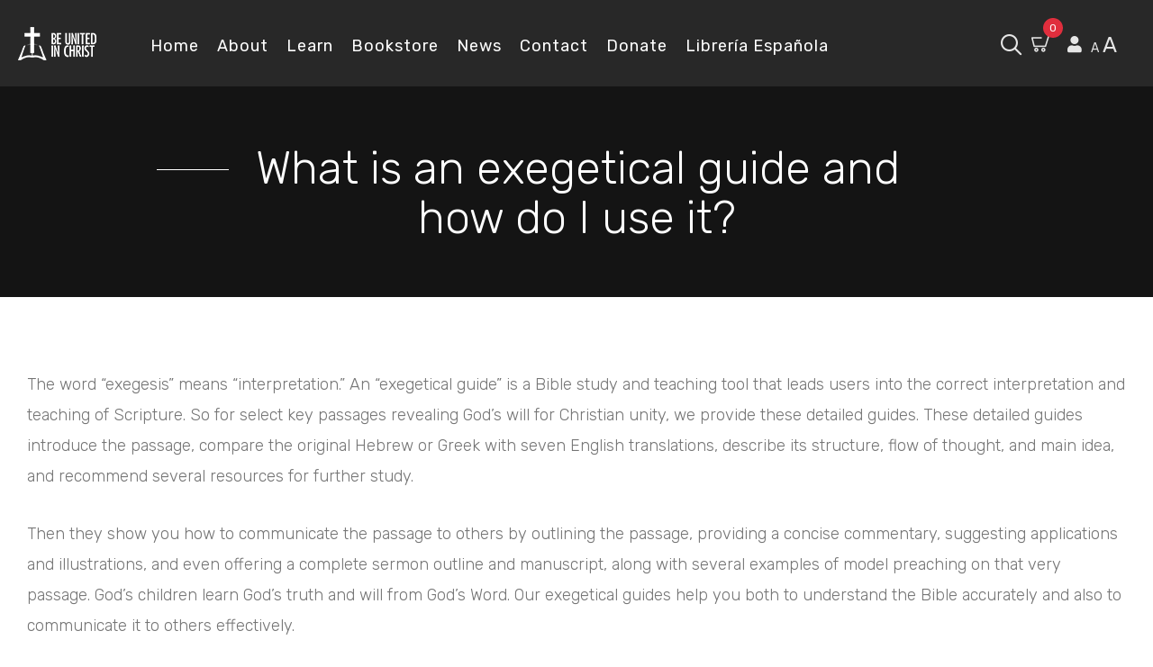

--- FILE ---
content_type: text/html; charset=UTF-8
request_url: https://www.beunitedinchrist.com/buic_faq/what-is-an-exegetical-guide-and-how-do-i-use-it/
body_size: 34701
content:
<!DOCTYPE html PUBLIC "-//W3C//DTD XHTML 1.0 Strict//EN" "http://www.w3.org/TR/xhtml1/DTD/xhtml1-strict.dtd">
<html xmlns="http://www.w3.org/1999/xhtml" dir="ltr" lang="en-US" xml:lang="en-US">

	<head>
		<title>
			What is an exegetical guide and how do I use it?  |  		</title>
		<meta http-equiv="content-type" content="text/html; charset=utf-8" /><script type="text/javascript">(window.NREUM||(NREUM={})).init={ajax:{deny_list:["bam.nr-data.net"]},feature_flags:["soft_nav"]};(window.NREUM||(NREUM={})).loader_config={licenseKey:"3bf4b3e232",applicationID:"193351274",browserID:"193351293"};;/*! For license information please see nr-loader-rum-1.308.0.min.js.LICENSE.txt */
(()=>{var e,t,r={163:(e,t,r)=>{"use strict";r.d(t,{j:()=>E});var n=r(384),i=r(1741);var a=r(2555);r(860).K7.genericEvents;const s="experimental.resources",o="register",c=e=>{if(!e||"string"!=typeof e)return!1;try{document.createDocumentFragment().querySelector(e)}catch{return!1}return!0};var d=r(2614),u=r(944),l=r(8122);const f="[data-nr-mask]",g=e=>(0,l.a)(e,(()=>{const e={feature_flags:[],experimental:{allow_registered_children:!1,resources:!1},mask_selector:"*",block_selector:"[data-nr-block]",mask_input_options:{color:!1,date:!1,"datetime-local":!1,email:!1,month:!1,number:!1,range:!1,search:!1,tel:!1,text:!1,time:!1,url:!1,week:!1,textarea:!1,select:!1,password:!0}};return{ajax:{deny_list:void 0,block_internal:!0,enabled:!0,autoStart:!0},api:{get allow_registered_children(){return e.feature_flags.includes(o)||e.experimental.allow_registered_children},set allow_registered_children(t){e.experimental.allow_registered_children=t},duplicate_registered_data:!1},browser_consent_mode:{enabled:!1},distributed_tracing:{enabled:void 0,exclude_newrelic_header:void 0,cors_use_newrelic_header:void 0,cors_use_tracecontext_headers:void 0,allowed_origins:void 0},get feature_flags(){return e.feature_flags},set feature_flags(t){e.feature_flags=t},generic_events:{enabled:!0,autoStart:!0},harvest:{interval:30},jserrors:{enabled:!0,autoStart:!0},logging:{enabled:!0,autoStart:!0},metrics:{enabled:!0,autoStart:!0},obfuscate:void 0,page_action:{enabled:!0},page_view_event:{enabled:!0,autoStart:!0},page_view_timing:{enabled:!0,autoStart:!0},performance:{capture_marks:!1,capture_measures:!1,capture_detail:!0,resources:{get enabled(){return e.feature_flags.includes(s)||e.experimental.resources},set enabled(t){e.experimental.resources=t},asset_types:[],first_party_domains:[],ignore_newrelic:!0}},privacy:{cookies_enabled:!0},proxy:{assets:void 0,beacon:void 0},session:{expiresMs:d.wk,inactiveMs:d.BB},session_replay:{autoStart:!0,enabled:!1,preload:!1,sampling_rate:10,error_sampling_rate:100,collect_fonts:!1,inline_images:!1,fix_stylesheets:!0,mask_all_inputs:!0,get mask_text_selector(){return e.mask_selector},set mask_text_selector(t){c(t)?e.mask_selector="".concat(t,",").concat(f):""===t||null===t?e.mask_selector=f:(0,u.R)(5,t)},get block_class(){return"nr-block"},get ignore_class(){return"nr-ignore"},get mask_text_class(){return"nr-mask"},get block_selector(){return e.block_selector},set block_selector(t){c(t)?e.block_selector+=",".concat(t):""!==t&&(0,u.R)(6,t)},get mask_input_options(){return e.mask_input_options},set mask_input_options(t){t&&"object"==typeof t?e.mask_input_options={...t,password:!0}:(0,u.R)(7,t)}},session_trace:{enabled:!0,autoStart:!0},soft_navigations:{enabled:!0,autoStart:!0},spa:{enabled:!0,autoStart:!0},ssl:void 0,user_actions:{enabled:!0,elementAttributes:["id","className","tagName","type"]}}})());var p=r(6154),m=r(9324);let h=0;const v={buildEnv:m.F3,distMethod:m.Xs,version:m.xv,originTime:p.WN},b={consented:!1},y={appMetadata:{},get consented(){return this.session?.state?.consent||b.consented},set consented(e){b.consented=e},customTransaction:void 0,denyList:void 0,disabled:!1,harvester:void 0,isolatedBacklog:!1,isRecording:!1,loaderType:void 0,maxBytes:3e4,obfuscator:void 0,onerror:void 0,ptid:void 0,releaseIds:{},session:void 0,timeKeeper:void 0,registeredEntities:[],jsAttributesMetadata:{bytes:0},get harvestCount(){return++h}},_=e=>{const t=(0,l.a)(e,y),r=Object.keys(v).reduce((e,t)=>(e[t]={value:v[t],writable:!1,configurable:!0,enumerable:!0},e),{});return Object.defineProperties(t,r)};var w=r(5701);const x=e=>{const t=e.startsWith("http");e+="/",r.p=t?e:"https://"+e};var R=r(7836),k=r(3241);const A={accountID:void 0,trustKey:void 0,agentID:void 0,licenseKey:void 0,applicationID:void 0,xpid:void 0},S=e=>(0,l.a)(e,A),T=new Set;function E(e,t={},r,s){let{init:o,info:c,loader_config:d,runtime:u={},exposed:l=!0}=t;if(!c){const e=(0,n.pV)();o=e.init,c=e.info,d=e.loader_config}e.init=g(o||{}),e.loader_config=S(d||{}),c.jsAttributes??={},p.bv&&(c.jsAttributes.isWorker=!0),e.info=(0,a.D)(c);const f=e.init,m=[c.beacon,c.errorBeacon];T.has(e.agentIdentifier)||(f.proxy.assets&&(x(f.proxy.assets),m.push(f.proxy.assets)),f.proxy.beacon&&m.push(f.proxy.beacon),e.beacons=[...m],function(e){const t=(0,n.pV)();Object.getOwnPropertyNames(i.W.prototype).forEach(r=>{const n=i.W.prototype[r];if("function"!=typeof n||"constructor"===n)return;let a=t[r];e[r]&&!1!==e.exposed&&"micro-agent"!==e.runtime?.loaderType&&(t[r]=(...t)=>{const n=e[r](...t);return a?a(...t):n})})}(e),(0,n.US)("activatedFeatures",w.B)),u.denyList=[...f.ajax.deny_list||[],...f.ajax.block_internal?m:[]],u.ptid=e.agentIdentifier,u.loaderType=r,e.runtime=_(u),T.has(e.agentIdentifier)||(e.ee=R.ee.get(e.agentIdentifier),e.exposed=l,(0,k.W)({agentIdentifier:e.agentIdentifier,drained:!!w.B?.[e.agentIdentifier],type:"lifecycle",name:"initialize",feature:void 0,data:e.config})),T.add(e.agentIdentifier)}},384:(e,t,r)=>{"use strict";r.d(t,{NT:()=>s,US:()=>u,Zm:()=>o,bQ:()=>d,dV:()=>c,pV:()=>l});var n=r(6154),i=r(1863),a=r(1910);const s={beacon:"bam.nr-data.net",errorBeacon:"bam.nr-data.net"};function o(){return n.gm.NREUM||(n.gm.NREUM={}),void 0===n.gm.newrelic&&(n.gm.newrelic=n.gm.NREUM),n.gm.NREUM}function c(){let e=o();return e.o||(e.o={ST:n.gm.setTimeout,SI:n.gm.setImmediate||n.gm.setInterval,CT:n.gm.clearTimeout,XHR:n.gm.XMLHttpRequest,REQ:n.gm.Request,EV:n.gm.Event,PR:n.gm.Promise,MO:n.gm.MutationObserver,FETCH:n.gm.fetch,WS:n.gm.WebSocket},(0,a.i)(...Object.values(e.o))),e}function d(e,t){let r=o();r.initializedAgents??={},t.initializedAt={ms:(0,i.t)(),date:new Date},r.initializedAgents[e]=t}function u(e,t){o()[e]=t}function l(){return function(){let e=o();const t=e.info||{};e.info={beacon:s.beacon,errorBeacon:s.errorBeacon,...t}}(),function(){let e=o();const t=e.init||{};e.init={...t}}(),c(),function(){let e=o();const t=e.loader_config||{};e.loader_config={...t}}(),o()}},782:(e,t,r)=>{"use strict";r.d(t,{T:()=>n});const n=r(860).K7.pageViewTiming},860:(e,t,r)=>{"use strict";r.d(t,{$J:()=>u,K7:()=>c,P3:()=>d,XX:()=>i,Yy:()=>o,df:()=>a,qY:()=>n,v4:()=>s});const n="events",i="jserrors",a="browser/blobs",s="rum",o="browser/logs",c={ajax:"ajax",genericEvents:"generic_events",jserrors:i,logging:"logging",metrics:"metrics",pageAction:"page_action",pageViewEvent:"page_view_event",pageViewTiming:"page_view_timing",sessionReplay:"session_replay",sessionTrace:"session_trace",softNav:"soft_navigations",spa:"spa"},d={[c.pageViewEvent]:1,[c.pageViewTiming]:2,[c.metrics]:3,[c.jserrors]:4,[c.spa]:5,[c.ajax]:6,[c.sessionTrace]:7,[c.softNav]:8,[c.sessionReplay]:9,[c.logging]:10,[c.genericEvents]:11},u={[c.pageViewEvent]:s,[c.pageViewTiming]:n,[c.ajax]:n,[c.spa]:n,[c.softNav]:n,[c.metrics]:i,[c.jserrors]:i,[c.sessionTrace]:a,[c.sessionReplay]:a,[c.logging]:o,[c.genericEvents]:"ins"}},944:(e,t,r)=>{"use strict";r.d(t,{R:()=>i});var n=r(3241);function i(e,t){"function"==typeof console.debug&&(console.debug("New Relic Warning: https://github.com/newrelic/newrelic-browser-agent/blob/main/docs/warning-codes.md#".concat(e),t),(0,n.W)({agentIdentifier:null,drained:null,type:"data",name:"warn",feature:"warn",data:{code:e,secondary:t}}))}},1687:(e,t,r)=>{"use strict";r.d(t,{Ak:()=>d,Ze:()=>f,x3:()=>u});var n=r(3241),i=r(7836),a=r(3606),s=r(860),o=r(2646);const c={};function d(e,t){const r={staged:!1,priority:s.P3[t]||0};l(e),c[e].get(t)||c[e].set(t,r)}function u(e,t){e&&c[e]&&(c[e].get(t)&&c[e].delete(t),p(e,t,!1),c[e].size&&g(e))}function l(e){if(!e)throw new Error("agentIdentifier required");c[e]||(c[e]=new Map)}function f(e="",t="feature",r=!1){if(l(e),!e||!c[e].get(t)||r)return p(e,t);c[e].get(t).staged=!0,g(e)}function g(e){const t=Array.from(c[e]);t.every(([e,t])=>t.staged)&&(t.sort((e,t)=>e[1].priority-t[1].priority),t.forEach(([t])=>{c[e].delete(t),p(e,t)}))}function p(e,t,r=!0){const s=e?i.ee.get(e):i.ee,c=a.i.handlers;if(!s.aborted&&s.backlog&&c){if((0,n.W)({agentIdentifier:e,type:"lifecycle",name:"drain",feature:t}),r){const e=s.backlog[t],r=c[t];if(r){for(let t=0;e&&t<e.length;++t)m(e[t],r);Object.entries(r).forEach(([e,t])=>{Object.values(t||{}).forEach(t=>{t[0]?.on&&t[0]?.context()instanceof o.y&&t[0].on(e,t[1])})})}}s.isolatedBacklog||delete c[t],s.backlog[t]=null,s.emit("drain-"+t,[])}}function m(e,t){var r=e[1];Object.values(t[r]||{}).forEach(t=>{var r=e[0];if(t[0]===r){var n=t[1],i=e[3],a=e[2];n.apply(i,a)}})}},1738:(e,t,r)=>{"use strict";r.d(t,{U:()=>g,Y:()=>f});var n=r(3241),i=r(9908),a=r(1863),s=r(944),o=r(5701),c=r(3969),d=r(8362),u=r(860),l=r(4261);function f(e,t,r,a){const f=a||r;!f||f[e]&&f[e]!==d.d.prototype[e]||(f[e]=function(){(0,i.p)(c.xV,["API/"+e+"/called"],void 0,u.K7.metrics,r.ee),(0,n.W)({agentIdentifier:r.agentIdentifier,drained:!!o.B?.[r.agentIdentifier],type:"data",name:"api",feature:l.Pl+e,data:{}});try{return t.apply(this,arguments)}catch(e){(0,s.R)(23,e)}})}function g(e,t,r,n,s){const o=e.info;null===r?delete o.jsAttributes[t]:o.jsAttributes[t]=r,(s||null===r)&&(0,i.p)(l.Pl+n,[(0,a.t)(),t,r],void 0,"session",e.ee)}},1741:(e,t,r)=>{"use strict";r.d(t,{W:()=>a});var n=r(944),i=r(4261);class a{#e(e,...t){if(this[e]!==a.prototype[e])return this[e](...t);(0,n.R)(35,e)}addPageAction(e,t){return this.#e(i.hG,e,t)}register(e){return this.#e(i.eY,e)}recordCustomEvent(e,t){return this.#e(i.fF,e,t)}setPageViewName(e,t){return this.#e(i.Fw,e,t)}setCustomAttribute(e,t,r){return this.#e(i.cD,e,t,r)}noticeError(e,t){return this.#e(i.o5,e,t)}setUserId(e,t=!1){return this.#e(i.Dl,e,t)}setApplicationVersion(e){return this.#e(i.nb,e)}setErrorHandler(e){return this.#e(i.bt,e)}addRelease(e,t){return this.#e(i.k6,e,t)}log(e,t){return this.#e(i.$9,e,t)}start(){return this.#e(i.d3)}finished(e){return this.#e(i.BL,e)}recordReplay(){return this.#e(i.CH)}pauseReplay(){return this.#e(i.Tb)}addToTrace(e){return this.#e(i.U2,e)}setCurrentRouteName(e){return this.#e(i.PA,e)}interaction(e){return this.#e(i.dT,e)}wrapLogger(e,t,r){return this.#e(i.Wb,e,t,r)}measure(e,t){return this.#e(i.V1,e,t)}consent(e){return this.#e(i.Pv,e)}}},1863:(e,t,r)=>{"use strict";function n(){return Math.floor(performance.now())}r.d(t,{t:()=>n})},1910:(e,t,r)=>{"use strict";r.d(t,{i:()=>a});var n=r(944);const i=new Map;function a(...e){return e.every(e=>{if(i.has(e))return i.get(e);const t="function"==typeof e?e.toString():"",r=t.includes("[native code]"),a=t.includes("nrWrapper");return r||a||(0,n.R)(64,e?.name||t),i.set(e,r),r})}},2555:(e,t,r)=>{"use strict";r.d(t,{D:()=>o,f:()=>s});var n=r(384),i=r(8122);const a={beacon:n.NT.beacon,errorBeacon:n.NT.errorBeacon,licenseKey:void 0,applicationID:void 0,sa:void 0,queueTime:void 0,applicationTime:void 0,ttGuid:void 0,user:void 0,account:void 0,product:void 0,extra:void 0,jsAttributes:{},userAttributes:void 0,atts:void 0,transactionName:void 0,tNamePlain:void 0};function s(e){try{return!!e.licenseKey&&!!e.errorBeacon&&!!e.applicationID}catch(e){return!1}}const o=e=>(0,i.a)(e,a)},2614:(e,t,r)=>{"use strict";r.d(t,{BB:()=>s,H3:()=>n,g:()=>d,iL:()=>c,tS:()=>o,uh:()=>i,wk:()=>a});const n="NRBA",i="SESSION",a=144e5,s=18e5,o={STARTED:"session-started",PAUSE:"session-pause",RESET:"session-reset",RESUME:"session-resume",UPDATE:"session-update"},c={SAME_TAB:"same-tab",CROSS_TAB:"cross-tab"},d={OFF:0,FULL:1,ERROR:2}},2646:(e,t,r)=>{"use strict";r.d(t,{y:()=>n});class n{constructor(e){this.contextId=e}}},2843:(e,t,r)=>{"use strict";r.d(t,{G:()=>a,u:()=>i});var n=r(3878);function i(e,t=!1,r,i){(0,n.DD)("visibilitychange",function(){if(t)return void("hidden"===document.visibilityState&&e());e(document.visibilityState)},r,i)}function a(e,t,r){(0,n.sp)("pagehide",e,t,r)}},3241:(e,t,r)=>{"use strict";r.d(t,{W:()=>a});var n=r(6154);const i="newrelic";function a(e={}){try{n.gm.dispatchEvent(new CustomEvent(i,{detail:e}))}catch(e){}}},3606:(e,t,r)=>{"use strict";r.d(t,{i:()=>a});var n=r(9908);a.on=s;var i=a.handlers={};function a(e,t,r,a){s(a||n.d,i,e,t,r)}function s(e,t,r,i,a){a||(a="feature"),e||(e=n.d);var s=t[a]=t[a]||{};(s[r]=s[r]||[]).push([e,i])}},3878:(e,t,r)=>{"use strict";function n(e,t){return{capture:e,passive:!1,signal:t}}function i(e,t,r=!1,i){window.addEventListener(e,t,n(r,i))}function a(e,t,r=!1,i){document.addEventListener(e,t,n(r,i))}r.d(t,{DD:()=>a,jT:()=>n,sp:()=>i})},3969:(e,t,r)=>{"use strict";r.d(t,{TZ:()=>n,XG:()=>o,rs:()=>i,xV:()=>s,z_:()=>a});const n=r(860).K7.metrics,i="sm",a="cm",s="storeSupportabilityMetrics",o="storeEventMetrics"},4234:(e,t,r)=>{"use strict";r.d(t,{W:()=>a});var n=r(7836),i=r(1687);class a{constructor(e,t){this.agentIdentifier=e,this.ee=n.ee.get(e),this.featureName=t,this.blocked=!1}deregisterDrain(){(0,i.x3)(this.agentIdentifier,this.featureName)}}},4261:(e,t,r)=>{"use strict";r.d(t,{$9:()=>d,BL:()=>o,CH:()=>g,Dl:()=>_,Fw:()=>y,PA:()=>h,Pl:()=>n,Pv:()=>k,Tb:()=>l,U2:()=>a,V1:()=>R,Wb:()=>x,bt:()=>b,cD:()=>v,d3:()=>w,dT:()=>c,eY:()=>p,fF:()=>f,hG:()=>i,k6:()=>s,nb:()=>m,o5:()=>u});const n="api-",i="addPageAction",a="addToTrace",s="addRelease",o="finished",c="interaction",d="log",u="noticeError",l="pauseReplay",f="recordCustomEvent",g="recordReplay",p="register",m="setApplicationVersion",h="setCurrentRouteName",v="setCustomAttribute",b="setErrorHandler",y="setPageViewName",_="setUserId",w="start",x="wrapLogger",R="measure",k="consent"},5289:(e,t,r)=>{"use strict";r.d(t,{GG:()=>s,Qr:()=>c,sB:()=>o});var n=r(3878),i=r(6389);function a(){return"undefined"==typeof document||"complete"===document.readyState}function s(e,t){if(a())return e();const r=(0,i.J)(e),s=setInterval(()=>{a()&&(clearInterval(s),r())},500);(0,n.sp)("load",r,t)}function o(e){if(a())return e();(0,n.DD)("DOMContentLoaded",e)}function c(e){if(a())return e();(0,n.sp)("popstate",e)}},5607:(e,t,r)=>{"use strict";r.d(t,{W:()=>n});const n=(0,r(9566).bz)()},5701:(e,t,r)=>{"use strict";r.d(t,{B:()=>a,t:()=>s});var n=r(3241);const i=new Set,a={};function s(e,t){const r=t.agentIdentifier;a[r]??={},e&&"object"==typeof e&&(i.has(r)||(t.ee.emit("rumresp",[e]),a[r]=e,i.add(r),(0,n.W)({agentIdentifier:r,loaded:!0,drained:!0,type:"lifecycle",name:"load",feature:void 0,data:e})))}},6154:(e,t,r)=>{"use strict";r.d(t,{OF:()=>c,RI:()=>i,WN:()=>u,bv:()=>a,eN:()=>l,gm:()=>s,mw:()=>o,sb:()=>d});var n=r(1863);const i="undefined"!=typeof window&&!!window.document,a="undefined"!=typeof WorkerGlobalScope&&("undefined"!=typeof self&&self instanceof WorkerGlobalScope&&self.navigator instanceof WorkerNavigator||"undefined"!=typeof globalThis&&globalThis instanceof WorkerGlobalScope&&globalThis.navigator instanceof WorkerNavigator),s=i?window:"undefined"!=typeof WorkerGlobalScope&&("undefined"!=typeof self&&self instanceof WorkerGlobalScope&&self||"undefined"!=typeof globalThis&&globalThis instanceof WorkerGlobalScope&&globalThis),o=Boolean("hidden"===s?.document?.visibilityState),c=/iPad|iPhone|iPod/.test(s.navigator?.userAgent),d=c&&"undefined"==typeof SharedWorker,u=((()=>{const e=s.navigator?.userAgent?.match(/Firefox[/\s](\d+\.\d+)/);Array.isArray(e)&&e.length>=2&&e[1]})(),Date.now()-(0,n.t)()),l=()=>"undefined"!=typeof PerformanceNavigationTiming&&s?.performance?.getEntriesByType("navigation")?.[0]?.responseStart},6389:(e,t,r)=>{"use strict";function n(e,t=500,r={}){const n=r?.leading||!1;let i;return(...r)=>{n&&void 0===i&&(e.apply(this,r),i=setTimeout(()=>{i=clearTimeout(i)},t)),n||(clearTimeout(i),i=setTimeout(()=>{e.apply(this,r)},t))}}function i(e){let t=!1;return(...r)=>{t||(t=!0,e.apply(this,r))}}r.d(t,{J:()=>i,s:()=>n})},6630:(e,t,r)=>{"use strict";r.d(t,{T:()=>n});const n=r(860).K7.pageViewEvent},7699:(e,t,r)=>{"use strict";r.d(t,{It:()=>a,KC:()=>o,No:()=>i,qh:()=>s});var n=r(860);const i=16e3,a=1e6,s="SESSION_ERROR",o={[n.K7.logging]:!0,[n.K7.genericEvents]:!1,[n.K7.jserrors]:!1,[n.K7.ajax]:!1}},7836:(e,t,r)=>{"use strict";r.d(t,{P:()=>o,ee:()=>c});var n=r(384),i=r(8990),a=r(2646),s=r(5607);const o="nr@context:".concat(s.W),c=function e(t,r){var n={},s={},u={},l=!1;try{l=16===r.length&&d.initializedAgents?.[r]?.runtime.isolatedBacklog}catch(e){}var f={on:p,addEventListener:p,removeEventListener:function(e,t){var r=n[e];if(!r)return;for(var i=0;i<r.length;i++)r[i]===t&&r.splice(i,1)},emit:function(e,r,n,i,a){!1!==a&&(a=!0);if(c.aborted&&!i)return;t&&a&&t.emit(e,r,n);var o=g(n);m(e).forEach(e=>{e.apply(o,r)});var d=v()[s[e]];d&&d.push([f,e,r,o]);return o},get:h,listeners:m,context:g,buffer:function(e,t){const r=v();if(t=t||"feature",f.aborted)return;Object.entries(e||{}).forEach(([e,n])=>{s[n]=t,t in r||(r[t]=[])})},abort:function(){f._aborted=!0,Object.keys(f.backlog).forEach(e=>{delete f.backlog[e]})},isBuffering:function(e){return!!v()[s[e]]},debugId:r,backlog:l?{}:t&&"object"==typeof t.backlog?t.backlog:{},isolatedBacklog:l};return Object.defineProperty(f,"aborted",{get:()=>{let e=f._aborted||!1;return e||(t&&(e=t.aborted),e)}}),f;function g(e){return e&&e instanceof a.y?e:e?(0,i.I)(e,o,()=>new a.y(o)):new a.y(o)}function p(e,t){n[e]=m(e).concat(t)}function m(e){return n[e]||[]}function h(t){return u[t]=u[t]||e(f,t)}function v(){return f.backlog}}(void 0,"globalEE"),d=(0,n.Zm)();d.ee||(d.ee=c)},8122:(e,t,r)=>{"use strict";r.d(t,{a:()=>i});var n=r(944);function i(e,t){try{if(!e||"object"!=typeof e)return(0,n.R)(3);if(!t||"object"!=typeof t)return(0,n.R)(4);const r=Object.create(Object.getPrototypeOf(t),Object.getOwnPropertyDescriptors(t)),a=0===Object.keys(r).length?e:r;for(let s in a)if(void 0!==e[s])try{if(null===e[s]){r[s]=null;continue}Array.isArray(e[s])&&Array.isArray(t[s])?r[s]=Array.from(new Set([...e[s],...t[s]])):"object"==typeof e[s]&&"object"==typeof t[s]?r[s]=i(e[s],t[s]):r[s]=e[s]}catch(e){r[s]||(0,n.R)(1,e)}return r}catch(e){(0,n.R)(2,e)}}},8362:(e,t,r)=>{"use strict";r.d(t,{d:()=>a});var n=r(9566),i=r(1741);class a extends i.W{agentIdentifier=(0,n.LA)(16)}},8374:(e,t,r)=>{r.nc=(()=>{try{return document?.currentScript?.nonce}catch(e){}return""})()},8990:(e,t,r)=>{"use strict";r.d(t,{I:()=>i});var n=Object.prototype.hasOwnProperty;function i(e,t,r){if(n.call(e,t))return e[t];var i=r();if(Object.defineProperty&&Object.keys)try{return Object.defineProperty(e,t,{value:i,writable:!0,enumerable:!1}),i}catch(e){}return e[t]=i,i}},9324:(e,t,r)=>{"use strict";r.d(t,{F3:()=>i,Xs:()=>a,xv:()=>n});const n="1.308.0",i="PROD",a="CDN"},9566:(e,t,r)=>{"use strict";r.d(t,{LA:()=>o,bz:()=>s});var n=r(6154);const i="xxxxxxxx-xxxx-4xxx-yxxx-xxxxxxxxxxxx";function a(e,t){return e?15&e[t]:16*Math.random()|0}function s(){const e=n.gm?.crypto||n.gm?.msCrypto;let t,r=0;return e&&e.getRandomValues&&(t=e.getRandomValues(new Uint8Array(30))),i.split("").map(e=>"x"===e?a(t,r++).toString(16):"y"===e?(3&a()|8).toString(16):e).join("")}function o(e){const t=n.gm?.crypto||n.gm?.msCrypto;let r,i=0;t&&t.getRandomValues&&(r=t.getRandomValues(new Uint8Array(e)));const s=[];for(var o=0;o<e;o++)s.push(a(r,i++).toString(16));return s.join("")}},9908:(e,t,r)=>{"use strict";r.d(t,{d:()=>n,p:()=>i});var n=r(7836).ee.get("handle");function i(e,t,r,i,a){a?(a.buffer([e],i),a.emit(e,t,r)):(n.buffer([e],i),n.emit(e,t,r))}}},n={};function i(e){var t=n[e];if(void 0!==t)return t.exports;var a=n[e]={exports:{}};return r[e](a,a.exports,i),a.exports}i.m=r,i.d=(e,t)=>{for(var r in t)i.o(t,r)&&!i.o(e,r)&&Object.defineProperty(e,r,{enumerable:!0,get:t[r]})},i.f={},i.e=e=>Promise.all(Object.keys(i.f).reduce((t,r)=>(i.f[r](e,t),t),[])),i.u=e=>"nr-rum-1.308.0.min.js",i.o=(e,t)=>Object.prototype.hasOwnProperty.call(e,t),e={},t="NRBA-1.308.0.PROD:",i.l=(r,n,a,s)=>{if(e[r])e[r].push(n);else{var o,c;if(void 0!==a)for(var d=document.getElementsByTagName("script"),u=0;u<d.length;u++){var l=d[u];if(l.getAttribute("src")==r||l.getAttribute("data-webpack")==t+a){o=l;break}}if(!o){c=!0;var f={296:"sha512-+MIMDsOcckGXa1EdWHqFNv7P+JUkd5kQwCBr3KE6uCvnsBNUrdSt4a/3/L4j4TxtnaMNjHpza2/erNQbpacJQA=="};(o=document.createElement("script")).charset="utf-8",i.nc&&o.setAttribute("nonce",i.nc),o.setAttribute("data-webpack",t+a),o.src=r,0!==o.src.indexOf(window.location.origin+"/")&&(o.crossOrigin="anonymous"),f[s]&&(o.integrity=f[s])}e[r]=[n];var g=(t,n)=>{o.onerror=o.onload=null,clearTimeout(p);var i=e[r];if(delete e[r],o.parentNode&&o.parentNode.removeChild(o),i&&i.forEach(e=>e(n)),t)return t(n)},p=setTimeout(g.bind(null,void 0,{type:"timeout",target:o}),12e4);o.onerror=g.bind(null,o.onerror),o.onload=g.bind(null,o.onload),c&&document.head.appendChild(o)}},i.r=e=>{"undefined"!=typeof Symbol&&Symbol.toStringTag&&Object.defineProperty(e,Symbol.toStringTag,{value:"Module"}),Object.defineProperty(e,"__esModule",{value:!0})},i.p="https://js-agent.newrelic.com/",(()=>{var e={374:0,840:0};i.f.j=(t,r)=>{var n=i.o(e,t)?e[t]:void 0;if(0!==n)if(n)r.push(n[2]);else{var a=new Promise((r,i)=>n=e[t]=[r,i]);r.push(n[2]=a);var s=i.p+i.u(t),o=new Error;i.l(s,r=>{if(i.o(e,t)&&(0!==(n=e[t])&&(e[t]=void 0),n)){var a=r&&("load"===r.type?"missing":r.type),s=r&&r.target&&r.target.src;o.message="Loading chunk "+t+" failed: ("+a+": "+s+")",o.name="ChunkLoadError",o.type=a,o.request=s,n[1](o)}},"chunk-"+t,t)}};var t=(t,r)=>{var n,a,[s,o,c]=r,d=0;if(s.some(t=>0!==e[t])){for(n in o)i.o(o,n)&&(i.m[n]=o[n]);if(c)c(i)}for(t&&t(r);d<s.length;d++)a=s[d],i.o(e,a)&&e[a]&&e[a][0](),e[a]=0},r=self["webpackChunk:NRBA-1.308.0.PROD"]=self["webpackChunk:NRBA-1.308.0.PROD"]||[];r.forEach(t.bind(null,0)),r.push=t.bind(null,r.push.bind(r))})(),(()=>{"use strict";i(8374);var e=i(8362),t=i(860);const r=Object.values(t.K7);var n=i(163);var a=i(9908),s=i(1863),o=i(4261),c=i(1738);var d=i(1687),u=i(4234),l=i(5289),f=i(6154),g=i(944),p=i(384);const m=e=>f.RI&&!0===e?.privacy.cookies_enabled;function h(e){return!!(0,p.dV)().o.MO&&m(e)&&!0===e?.session_trace.enabled}var v=i(6389),b=i(7699);class y extends u.W{constructor(e,t){super(e.agentIdentifier,t),this.agentRef=e,this.abortHandler=void 0,this.featAggregate=void 0,this.loadedSuccessfully=void 0,this.onAggregateImported=new Promise(e=>{this.loadedSuccessfully=e}),this.deferred=Promise.resolve(),!1===e.init[this.featureName].autoStart?this.deferred=new Promise((t,r)=>{this.ee.on("manual-start-all",(0,v.J)(()=>{(0,d.Ak)(e.agentIdentifier,this.featureName),t()}))}):(0,d.Ak)(e.agentIdentifier,t)}importAggregator(e,t,r={}){if(this.featAggregate)return;const n=async()=>{let n;await this.deferred;try{if(m(e.init)){const{setupAgentSession:t}=await i.e(296).then(i.bind(i,3305));n=t(e)}}catch(e){(0,g.R)(20,e),this.ee.emit("internal-error",[e]),(0,a.p)(b.qh,[e],void 0,this.featureName,this.ee)}try{if(!this.#t(this.featureName,n,e.init))return(0,d.Ze)(this.agentIdentifier,this.featureName),void this.loadedSuccessfully(!1);const{Aggregate:i}=await t();this.featAggregate=new i(e,r),e.runtime.harvester.initializedAggregates.push(this.featAggregate),this.loadedSuccessfully(!0)}catch(e){(0,g.R)(34,e),this.abortHandler?.(),(0,d.Ze)(this.agentIdentifier,this.featureName,!0),this.loadedSuccessfully(!1),this.ee&&this.ee.abort()}};f.RI?(0,l.GG)(()=>n(),!0):n()}#t(e,r,n){if(this.blocked)return!1;switch(e){case t.K7.sessionReplay:return h(n)&&!!r;case t.K7.sessionTrace:return!!r;default:return!0}}}var _=i(6630),w=i(2614),x=i(3241);class R extends y{static featureName=_.T;constructor(e){var t;super(e,_.T),this.setupInspectionEvents(e.agentIdentifier),t=e,(0,c.Y)(o.Fw,function(e,r){"string"==typeof e&&("/"!==e.charAt(0)&&(e="/"+e),t.runtime.customTransaction=(r||"http://custom.transaction")+e,(0,a.p)(o.Pl+o.Fw,[(0,s.t)()],void 0,void 0,t.ee))},t),this.importAggregator(e,()=>i.e(296).then(i.bind(i,3943)))}setupInspectionEvents(e){const t=(t,r)=>{t&&(0,x.W)({agentIdentifier:e,timeStamp:t.timeStamp,loaded:"complete"===t.target.readyState,type:"window",name:r,data:t.target.location+""})};(0,l.sB)(e=>{t(e,"DOMContentLoaded")}),(0,l.GG)(e=>{t(e,"load")}),(0,l.Qr)(e=>{t(e,"navigate")}),this.ee.on(w.tS.UPDATE,(t,r)=>{(0,x.W)({agentIdentifier:e,type:"lifecycle",name:"session",data:r})})}}class k extends e.d{constructor(e){var t;(super(),f.gm)?(this.features={},(0,p.bQ)(this.agentIdentifier,this),this.desiredFeatures=new Set(e.features||[]),this.desiredFeatures.add(R),(0,n.j)(this,e,e.loaderType||"agent"),t=this,(0,c.Y)(o.cD,function(e,r,n=!1){if("string"==typeof e){if(["string","number","boolean"].includes(typeof r)||null===r)return(0,c.U)(t,e,r,o.cD,n);(0,g.R)(40,typeof r)}else(0,g.R)(39,typeof e)},t),function(e){(0,c.Y)(o.Dl,function(t,r=!1){if("string"!=typeof t&&null!==t)return void(0,g.R)(41,typeof t);const n=e.info.jsAttributes["enduser.id"];r&&null!=n&&n!==t?(0,a.p)(o.Pl+"setUserIdAndResetSession",[t],void 0,"session",e.ee):(0,c.U)(e,"enduser.id",t,o.Dl,!0)},e)}(this),function(e){(0,c.Y)(o.nb,function(t){if("string"==typeof t||null===t)return(0,c.U)(e,"application.version",t,o.nb,!1);(0,g.R)(42,typeof t)},e)}(this),function(e){(0,c.Y)(o.d3,function(){e.ee.emit("manual-start-all")},e)}(this),function(e){(0,c.Y)(o.Pv,function(t=!0){if("boolean"==typeof t){if((0,a.p)(o.Pl+o.Pv,[t],void 0,"session",e.ee),e.runtime.consented=t,t){const t=e.features.page_view_event;t.onAggregateImported.then(e=>{const r=t.featAggregate;e&&!r.sentRum&&r.sendRum()})}}else(0,g.R)(65,typeof t)},e)}(this),this.run()):(0,g.R)(21)}get config(){return{info:this.info,init:this.init,loader_config:this.loader_config,runtime:this.runtime}}get api(){return this}run(){try{const e=function(e){const t={};return r.forEach(r=>{t[r]=!!e[r]?.enabled}),t}(this.init),n=[...this.desiredFeatures];n.sort((e,r)=>t.P3[e.featureName]-t.P3[r.featureName]),n.forEach(r=>{if(!e[r.featureName]&&r.featureName!==t.K7.pageViewEvent)return;if(r.featureName===t.K7.spa)return void(0,g.R)(67);const n=function(e){switch(e){case t.K7.ajax:return[t.K7.jserrors];case t.K7.sessionTrace:return[t.K7.ajax,t.K7.pageViewEvent];case t.K7.sessionReplay:return[t.K7.sessionTrace];case t.K7.pageViewTiming:return[t.K7.pageViewEvent];default:return[]}}(r.featureName).filter(e=>!(e in this.features));n.length>0&&(0,g.R)(36,{targetFeature:r.featureName,missingDependencies:n}),this.features[r.featureName]=new r(this)})}catch(e){(0,g.R)(22,e);for(const e in this.features)this.features[e].abortHandler?.();const t=(0,p.Zm)();delete t.initializedAgents[this.agentIdentifier]?.features,delete this.sharedAggregator;return t.ee.get(this.agentIdentifier).abort(),!1}}}var A=i(2843),S=i(782);class T extends y{static featureName=S.T;constructor(e){super(e,S.T),f.RI&&((0,A.u)(()=>(0,a.p)("docHidden",[(0,s.t)()],void 0,S.T,this.ee),!0),(0,A.G)(()=>(0,a.p)("winPagehide",[(0,s.t)()],void 0,S.T,this.ee)),this.importAggregator(e,()=>i.e(296).then(i.bind(i,2117))))}}var E=i(3969);class I extends y{static featureName=E.TZ;constructor(e){super(e,E.TZ),f.RI&&document.addEventListener("securitypolicyviolation",e=>{(0,a.p)(E.xV,["Generic/CSPViolation/Detected"],void 0,this.featureName,this.ee)}),this.importAggregator(e,()=>i.e(296).then(i.bind(i,9623)))}}new k({features:[R,T,I],loaderType:"lite"})})()})();</script>
<script type="text/javascript">
/* <![CDATA[ */
 var gform;gform||(document.addEventListener("gform_main_scripts_loaded",function(){gform.scriptsLoaded=!0}),document.addEventListener("gform/theme/scripts_loaded",function(){gform.themeScriptsLoaded=!0}),window.addEventListener("DOMContentLoaded",function(){gform.domLoaded=!0}),gform={domLoaded:!1,scriptsLoaded:!1,themeScriptsLoaded:!1,isFormEditor:()=>"function"==typeof InitializeEditor,callIfLoaded:function(o){return!(!gform.domLoaded||!gform.scriptsLoaded||!gform.themeScriptsLoaded&&!gform.isFormEditor()||(gform.isFormEditor()&&console.warn("The use of gform.initializeOnLoaded() is deprecated in the form editor context and will be removed in Gravity Forms 3.1."),o(),0))},initializeOnLoaded:function(o){gform.callIfLoaded(o)||(document.addEventListener("gform_main_scripts_loaded",()=>{gform.scriptsLoaded=!0,gform.callIfLoaded(o)}),document.addEventListener("gform/theme/scripts_loaded",()=>{gform.themeScriptsLoaded=!0,gform.callIfLoaded(o)}),window.addEventListener("DOMContentLoaded",()=>{gform.domLoaded=!0,gform.callIfLoaded(o)}))},hooks:{action:{},filter:{}},addAction:function(o,r,e,t){gform.addHook("action",o,r,e,t)},addFilter:function(o,r,e,t){gform.addHook("filter",o,r,e,t)},doAction:function(o){gform.doHook("action",o,arguments)},applyFilters:function(o){return gform.doHook("filter",o,arguments)},removeAction:function(o,r){gform.removeHook("action",o,r)},removeFilter:function(o,r,e){gform.removeHook("filter",o,r,e)},addHook:function(o,r,e,t,n){null==gform.hooks[o][r]&&(gform.hooks[o][r]=[]);var d=gform.hooks[o][r];null==n&&(n=r+"_"+d.length),gform.hooks[o][r].push({tag:n,callable:e,priority:t=null==t?10:t})},doHook:function(r,o,e){var t;if(e=Array.prototype.slice.call(e,1),null!=gform.hooks[r][o]&&((o=gform.hooks[r][o]).sort(function(o,r){return o.priority-r.priority}),o.forEach(function(o){"function"!=typeof(t=o.callable)&&(t=window[t]),"action"==r?t.apply(null,e):e[0]=t.apply(null,e)})),"filter"==r)return e[0]},removeHook:function(o,r,t,n){var e;null!=gform.hooks[o][r]&&(e=(e=gform.hooks[o][r]).filter(function(o,r,e){return!!(null!=n&&n!=o.tag||null!=t&&t!=o.priority)}),gform.hooks[o][r]=e)}}); 
/* ]]> */
</script>

		<link rel="shortcut icon" href="https://www.beunitedinchrist.com/wp-content/themes/beunitedv2/favicon.ico" />

		<meta name="viewport" content="width=device-width, initial-scale=1.0"> <!-- Set up your viewport to make sure your theme shows up correctly on mobile devices -->

		<meta name="Revisit-After" content="7 Days"><!-- Useful for search engines -->
		<meta name="robots" content="index,follow"><!-- Useful for search engines -->

		
		<meta name='robots' content='max-image-preview:large' />
	<style>img:is([sizes="auto" i], [sizes^="auto," i]) { contain-intrinsic-size: 3000px 1500px }</style>
	<link rel='dns-prefetch' href='//www.beunitedinchrist.com' />
<link rel='dns-prefetch' href='//www.youtube.com' />
<link rel='dns-prefetch' href='//maxcdn.bootstrapcdn.com' />
<link rel='dns-prefetch' href='//fonts.googleapis.com' />
<link rel="alternate" type="application/rss+xml" title=" &raquo; Feed" href="https://www.beunitedinchrist.com/feed/" />
<link rel="alternate" type="application/rss+xml" title=" &raquo; Comments Feed" href="https://www.beunitedinchrist.com/comments/feed/" />
<script type="text/javascript">
/* <![CDATA[ */
window._wpemojiSettings = {"baseUrl":"https:\/\/s.w.org\/images\/core\/emoji\/15.0.3\/72x72\/","ext":".png","svgUrl":"https:\/\/s.w.org\/images\/core\/emoji\/15.0.3\/svg\/","svgExt":".svg","source":{"concatemoji":"https:\/\/www.beunitedinchrist.com\/wp-includes\/js\/wp-emoji-release.min.js?ver=6.7.2"}};
/*! This file is auto-generated */
!function(i,n){var o,s,e;function c(e){try{var t={supportTests:e,timestamp:(new Date).valueOf()};sessionStorage.setItem(o,JSON.stringify(t))}catch(e){}}function p(e,t,n){e.clearRect(0,0,e.canvas.width,e.canvas.height),e.fillText(t,0,0);var t=new Uint32Array(e.getImageData(0,0,e.canvas.width,e.canvas.height).data),r=(e.clearRect(0,0,e.canvas.width,e.canvas.height),e.fillText(n,0,0),new Uint32Array(e.getImageData(0,0,e.canvas.width,e.canvas.height).data));return t.every(function(e,t){return e===r[t]})}function u(e,t,n){switch(t){case"flag":return n(e,"\ud83c\udff3\ufe0f\u200d\u26a7\ufe0f","\ud83c\udff3\ufe0f\u200b\u26a7\ufe0f")?!1:!n(e,"\ud83c\uddfa\ud83c\uddf3","\ud83c\uddfa\u200b\ud83c\uddf3")&&!n(e,"\ud83c\udff4\udb40\udc67\udb40\udc62\udb40\udc65\udb40\udc6e\udb40\udc67\udb40\udc7f","\ud83c\udff4\u200b\udb40\udc67\u200b\udb40\udc62\u200b\udb40\udc65\u200b\udb40\udc6e\u200b\udb40\udc67\u200b\udb40\udc7f");case"emoji":return!n(e,"\ud83d\udc26\u200d\u2b1b","\ud83d\udc26\u200b\u2b1b")}return!1}function f(e,t,n){var r="undefined"!=typeof WorkerGlobalScope&&self instanceof WorkerGlobalScope?new OffscreenCanvas(300,150):i.createElement("canvas"),a=r.getContext("2d",{willReadFrequently:!0}),o=(a.textBaseline="top",a.font="600 32px Arial",{});return e.forEach(function(e){o[e]=t(a,e,n)}),o}function t(e){var t=i.createElement("script");t.src=e,t.defer=!0,i.head.appendChild(t)}"undefined"!=typeof Promise&&(o="wpEmojiSettingsSupports",s=["flag","emoji"],n.supports={everything:!0,everythingExceptFlag:!0},e=new Promise(function(e){i.addEventListener("DOMContentLoaded",e,{once:!0})}),new Promise(function(t){var n=function(){try{var e=JSON.parse(sessionStorage.getItem(o));if("object"==typeof e&&"number"==typeof e.timestamp&&(new Date).valueOf()<e.timestamp+604800&&"object"==typeof e.supportTests)return e.supportTests}catch(e){}return null}();if(!n){if("undefined"!=typeof Worker&&"undefined"!=typeof OffscreenCanvas&&"undefined"!=typeof URL&&URL.createObjectURL&&"undefined"!=typeof Blob)try{var e="postMessage("+f.toString()+"("+[JSON.stringify(s),u.toString(),p.toString()].join(",")+"));",r=new Blob([e],{type:"text/javascript"}),a=new Worker(URL.createObjectURL(r),{name:"wpTestEmojiSupports"});return void(a.onmessage=function(e){c(n=e.data),a.terminate(),t(n)})}catch(e){}c(n=f(s,u,p))}t(n)}).then(function(e){for(var t in e)n.supports[t]=e[t],n.supports.everything=n.supports.everything&&n.supports[t],"flag"!==t&&(n.supports.everythingExceptFlag=n.supports.everythingExceptFlag&&n.supports[t]);n.supports.everythingExceptFlag=n.supports.everythingExceptFlag&&!n.supports.flag,n.DOMReady=!1,n.readyCallback=function(){n.DOMReady=!0}}).then(function(){return e}).then(function(){var e;n.supports.everything||(n.readyCallback(),(e=n.source||{}).concatemoji?t(e.concatemoji):e.wpemoji&&e.twemoji&&(t(e.twemoji),t(e.wpemoji)))}))}((window,document),window._wpemojiSettings);
/* ]]> */
</script>
<link rel='stylesheet' id='wc-authorize-net-cim-credit-card-checkout-block-css' href='https://www.beunitedinchrist.com/wp-content/plugins/woocommerce-gateway-authorize-net-cim/assets/css/blocks/wc-authorize-net-cim-checkout-block.css?ver=3.10.10' type='text/css' media='all' />
<link rel='stylesheet' id='wc-authorize-net-cim-echeck-checkout-block-css' href='https://www.beunitedinchrist.com/wp-content/plugins/woocommerce-gateway-authorize-net-cim/assets/css/blocks/wc-authorize-net-cim-checkout-block.css?ver=3.10.10' type='text/css' media='all' />
<link rel='stylesheet' id='vc_extensions_admin_individual_hotspot-css' href='https://www.beunitedinchrist.com/wp-content/plugins/vc-extensions-hotspot/css/admin_icon.css?ver=6.7.2' type='text/css' media='all' />
<link rel='stylesheet' id='bootstrap-css' href='https://maxcdn.bootstrapcdn.com/bootstrap/3.3.7/css/bootstrap.min.css?ver=6.7.2' type='text/css' media='all' />
<link rel='stylesheet' id='rubik-font-css' href='https://fonts.googleapis.com/css?family=Rubik%3A300%2C400%2C500%2C600%2C700&#038;ver=6.7.2' type='text/css' media='all' />
<link rel='stylesheet' id='fontawesome-font-css' href='https://www.beunitedinchrist.com/wp-content/themes/beunitedv2/style/fonts/fontawesome5/css/all.min.css?ver=6.7.2' type='text/css' media='all' />
<link rel='stylesheet' id='main-css-css' href='https://www.beunitedinchrist.com/wp-content/themes/beunitedv2/style/css/style.css?ver=1.0.1' type='text/css' media='all' />
<link rel='stylesheet' id='slideout-css' href='https://www.beunitedinchrist.com/wp-content/themes/beunitedv2/inc/js/slideout/css/slideout_style.css?ver=1.0.1' type='text/css' media='all' />
<link rel='stylesheet' id='carousel-anything-animate-css' href='https://www.beunitedinchrist.com/wp-content/plugins/vc-super-bundle/features/carousel/carousel-anything/css/animate.css?ver=1.12' type='text/css' media='all' />
<style id='wp-emoji-styles-inline-css' type='text/css'>

	img.wp-smiley, img.emoji {
		display: inline !important;
		border: none !important;
		box-shadow: none !important;
		height: 1em !important;
		width: 1em !important;
		margin: 0 0.07em !important;
		vertical-align: -0.1em !important;
		background: none !important;
		padding: 0 !important;
	}
</style>
<style id='classic-theme-styles-inline-css' type='text/css'>
/*! This file is auto-generated */
.wp-block-button__link{color:#fff;background-color:#32373c;border-radius:9999px;box-shadow:none;text-decoration:none;padding:calc(.667em + 2px) calc(1.333em + 2px);font-size:1.125em}.wp-block-file__button{background:#32373c;color:#fff;text-decoration:none}
</style>
<style id='global-styles-inline-css' type='text/css'>
:root{--wp--preset--aspect-ratio--square: 1;--wp--preset--aspect-ratio--4-3: 4/3;--wp--preset--aspect-ratio--3-4: 3/4;--wp--preset--aspect-ratio--3-2: 3/2;--wp--preset--aspect-ratio--2-3: 2/3;--wp--preset--aspect-ratio--16-9: 16/9;--wp--preset--aspect-ratio--9-16: 9/16;--wp--preset--color--black: #000000;--wp--preset--color--cyan-bluish-gray: #abb8c3;--wp--preset--color--white: #ffffff;--wp--preset--color--pale-pink: #f78da7;--wp--preset--color--vivid-red: #cf2e2e;--wp--preset--color--luminous-vivid-orange: #ff6900;--wp--preset--color--luminous-vivid-amber: #fcb900;--wp--preset--color--light-green-cyan: #7bdcb5;--wp--preset--color--vivid-green-cyan: #00d084;--wp--preset--color--pale-cyan-blue: #8ed1fc;--wp--preset--color--vivid-cyan-blue: #0693e3;--wp--preset--color--vivid-purple: #9b51e0;--wp--preset--gradient--vivid-cyan-blue-to-vivid-purple: linear-gradient(135deg,rgba(6,147,227,1) 0%,rgb(155,81,224) 100%);--wp--preset--gradient--light-green-cyan-to-vivid-green-cyan: linear-gradient(135deg,rgb(122,220,180) 0%,rgb(0,208,130) 100%);--wp--preset--gradient--luminous-vivid-amber-to-luminous-vivid-orange: linear-gradient(135deg,rgba(252,185,0,1) 0%,rgba(255,105,0,1) 100%);--wp--preset--gradient--luminous-vivid-orange-to-vivid-red: linear-gradient(135deg,rgba(255,105,0,1) 0%,rgb(207,46,46) 100%);--wp--preset--gradient--very-light-gray-to-cyan-bluish-gray: linear-gradient(135deg,rgb(238,238,238) 0%,rgb(169,184,195) 100%);--wp--preset--gradient--cool-to-warm-spectrum: linear-gradient(135deg,rgb(74,234,220) 0%,rgb(151,120,209) 20%,rgb(207,42,186) 40%,rgb(238,44,130) 60%,rgb(251,105,98) 80%,rgb(254,248,76) 100%);--wp--preset--gradient--blush-light-purple: linear-gradient(135deg,rgb(255,206,236) 0%,rgb(152,150,240) 100%);--wp--preset--gradient--blush-bordeaux: linear-gradient(135deg,rgb(254,205,165) 0%,rgb(254,45,45) 50%,rgb(107,0,62) 100%);--wp--preset--gradient--luminous-dusk: linear-gradient(135deg,rgb(255,203,112) 0%,rgb(199,81,192) 50%,rgb(65,88,208) 100%);--wp--preset--gradient--pale-ocean: linear-gradient(135deg,rgb(255,245,203) 0%,rgb(182,227,212) 50%,rgb(51,167,181) 100%);--wp--preset--gradient--electric-grass: linear-gradient(135deg,rgb(202,248,128) 0%,rgb(113,206,126) 100%);--wp--preset--gradient--midnight: linear-gradient(135deg,rgb(2,3,129) 0%,rgb(40,116,252) 100%);--wp--preset--font-size--small: 13px;--wp--preset--font-size--medium: 20px;--wp--preset--font-size--large: 36px;--wp--preset--font-size--x-large: 42px;--wp--preset--font-family--inter: "Inter", sans-serif;--wp--preset--font-family--cardo: Cardo;--wp--preset--spacing--20: 0.44rem;--wp--preset--spacing--30: 0.67rem;--wp--preset--spacing--40: 1rem;--wp--preset--spacing--50: 1.5rem;--wp--preset--spacing--60: 2.25rem;--wp--preset--spacing--70: 3.38rem;--wp--preset--spacing--80: 5.06rem;--wp--preset--shadow--natural: 6px 6px 9px rgba(0, 0, 0, 0.2);--wp--preset--shadow--deep: 12px 12px 50px rgba(0, 0, 0, 0.4);--wp--preset--shadow--sharp: 6px 6px 0px rgba(0, 0, 0, 0.2);--wp--preset--shadow--outlined: 6px 6px 0px -3px rgba(255, 255, 255, 1), 6px 6px rgba(0, 0, 0, 1);--wp--preset--shadow--crisp: 6px 6px 0px rgba(0, 0, 0, 1);}:where(.is-layout-flex){gap: 0.5em;}:where(.is-layout-grid){gap: 0.5em;}body .is-layout-flex{display: flex;}.is-layout-flex{flex-wrap: wrap;align-items: center;}.is-layout-flex > :is(*, div){margin: 0;}body .is-layout-grid{display: grid;}.is-layout-grid > :is(*, div){margin: 0;}:where(.wp-block-columns.is-layout-flex){gap: 2em;}:where(.wp-block-columns.is-layout-grid){gap: 2em;}:where(.wp-block-post-template.is-layout-flex){gap: 1.25em;}:where(.wp-block-post-template.is-layout-grid){gap: 1.25em;}.has-black-color{color: var(--wp--preset--color--black) !important;}.has-cyan-bluish-gray-color{color: var(--wp--preset--color--cyan-bluish-gray) !important;}.has-white-color{color: var(--wp--preset--color--white) !important;}.has-pale-pink-color{color: var(--wp--preset--color--pale-pink) !important;}.has-vivid-red-color{color: var(--wp--preset--color--vivid-red) !important;}.has-luminous-vivid-orange-color{color: var(--wp--preset--color--luminous-vivid-orange) !important;}.has-luminous-vivid-amber-color{color: var(--wp--preset--color--luminous-vivid-amber) !important;}.has-light-green-cyan-color{color: var(--wp--preset--color--light-green-cyan) !important;}.has-vivid-green-cyan-color{color: var(--wp--preset--color--vivid-green-cyan) !important;}.has-pale-cyan-blue-color{color: var(--wp--preset--color--pale-cyan-blue) !important;}.has-vivid-cyan-blue-color{color: var(--wp--preset--color--vivid-cyan-blue) !important;}.has-vivid-purple-color{color: var(--wp--preset--color--vivid-purple) !important;}.has-black-background-color{background-color: var(--wp--preset--color--black) !important;}.has-cyan-bluish-gray-background-color{background-color: var(--wp--preset--color--cyan-bluish-gray) !important;}.has-white-background-color{background-color: var(--wp--preset--color--white) !important;}.has-pale-pink-background-color{background-color: var(--wp--preset--color--pale-pink) !important;}.has-vivid-red-background-color{background-color: var(--wp--preset--color--vivid-red) !important;}.has-luminous-vivid-orange-background-color{background-color: var(--wp--preset--color--luminous-vivid-orange) !important;}.has-luminous-vivid-amber-background-color{background-color: var(--wp--preset--color--luminous-vivid-amber) !important;}.has-light-green-cyan-background-color{background-color: var(--wp--preset--color--light-green-cyan) !important;}.has-vivid-green-cyan-background-color{background-color: var(--wp--preset--color--vivid-green-cyan) !important;}.has-pale-cyan-blue-background-color{background-color: var(--wp--preset--color--pale-cyan-blue) !important;}.has-vivid-cyan-blue-background-color{background-color: var(--wp--preset--color--vivid-cyan-blue) !important;}.has-vivid-purple-background-color{background-color: var(--wp--preset--color--vivid-purple) !important;}.has-black-border-color{border-color: var(--wp--preset--color--black) !important;}.has-cyan-bluish-gray-border-color{border-color: var(--wp--preset--color--cyan-bluish-gray) !important;}.has-white-border-color{border-color: var(--wp--preset--color--white) !important;}.has-pale-pink-border-color{border-color: var(--wp--preset--color--pale-pink) !important;}.has-vivid-red-border-color{border-color: var(--wp--preset--color--vivid-red) !important;}.has-luminous-vivid-orange-border-color{border-color: var(--wp--preset--color--luminous-vivid-orange) !important;}.has-luminous-vivid-amber-border-color{border-color: var(--wp--preset--color--luminous-vivid-amber) !important;}.has-light-green-cyan-border-color{border-color: var(--wp--preset--color--light-green-cyan) !important;}.has-vivid-green-cyan-border-color{border-color: var(--wp--preset--color--vivid-green-cyan) !important;}.has-pale-cyan-blue-border-color{border-color: var(--wp--preset--color--pale-cyan-blue) !important;}.has-vivid-cyan-blue-border-color{border-color: var(--wp--preset--color--vivid-cyan-blue) !important;}.has-vivid-purple-border-color{border-color: var(--wp--preset--color--vivid-purple) !important;}.has-vivid-cyan-blue-to-vivid-purple-gradient-background{background: var(--wp--preset--gradient--vivid-cyan-blue-to-vivid-purple) !important;}.has-light-green-cyan-to-vivid-green-cyan-gradient-background{background: var(--wp--preset--gradient--light-green-cyan-to-vivid-green-cyan) !important;}.has-luminous-vivid-amber-to-luminous-vivid-orange-gradient-background{background: var(--wp--preset--gradient--luminous-vivid-amber-to-luminous-vivid-orange) !important;}.has-luminous-vivid-orange-to-vivid-red-gradient-background{background: var(--wp--preset--gradient--luminous-vivid-orange-to-vivid-red) !important;}.has-very-light-gray-to-cyan-bluish-gray-gradient-background{background: var(--wp--preset--gradient--very-light-gray-to-cyan-bluish-gray) !important;}.has-cool-to-warm-spectrum-gradient-background{background: var(--wp--preset--gradient--cool-to-warm-spectrum) !important;}.has-blush-light-purple-gradient-background{background: var(--wp--preset--gradient--blush-light-purple) !important;}.has-blush-bordeaux-gradient-background{background: var(--wp--preset--gradient--blush-bordeaux) !important;}.has-luminous-dusk-gradient-background{background: var(--wp--preset--gradient--luminous-dusk) !important;}.has-pale-ocean-gradient-background{background: var(--wp--preset--gradient--pale-ocean) !important;}.has-electric-grass-gradient-background{background: var(--wp--preset--gradient--electric-grass) !important;}.has-midnight-gradient-background{background: var(--wp--preset--gradient--midnight) !important;}.has-small-font-size{font-size: var(--wp--preset--font-size--small) !important;}.has-medium-font-size{font-size: var(--wp--preset--font-size--medium) !important;}.has-large-font-size{font-size: var(--wp--preset--font-size--large) !important;}.has-x-large-font-size{font-size: var(--wp--preset--font-size--x-large) !important;}
:where(.wp-block-post-template.is-layout-flex){gap: 1.25em;}:where(.wp-block-post-template.is-layout-grid){gap: 1.25em;}
:where(.wp-block-columns.is-layout-flex){gap: 2em;}:where(.wp-block-columns.is-layout-grid){gap: 2em;}
:root :where(.wp-block-pullquote){font-size: 1.5em;line-height: 1.6;}
</style>
<link rel='stylesheet' id='cmplz-general-css' href='https://www.beunitedinchrist.com/wp-content/plugins/complianz-gdpr-premium/assets/css/cookieblocker.min.css?ver=1768753733' type='text/css' media='all' />
<link rel='stylesheet' id='xoo-cp-style-css' href='https://www.beunitedinchrist.com/wp-content/plugins/added-to-cart-popup-woocommerce/assets/css/xoo-cp-style.css?ver=1.7' type='text/css' media='all' />
<style id='xoo-cp-style-inline-css' type='text/css'>
td.xoo-cp-pqty{
			    min-width: 120px;
			}
			.xoo-cp-container{
				max-width: 650px;
			}
			.xcp-btn{
				background-color: #0f2d52;
				color: #ffffff;
				font-size: 14px;
				border-radius: 5px;
				border: 1px solid #0f2d52;
			}
			.xcp-btn:hover{
				color: #ffffff;
			}
			td.xoo-cp-pimg{
				width: 20%;
			}
			table.xoo-cp-pdetails , table.xoo-cp-pdetails tr{
				border: 0!important;
			}
			table.xoo-cp-pdetails td{
				border-style: solid;
				border-width: 0px;
				border-color: #ebe9eb;
			}
</style>
<link rel='stylesheet' id='brands-styles-css' href='https://www.beunitedinchrist.com/wp-content/plugins/woocommerce/assets/css/brands.css?ver=9.6.2' type='text/css' media='all' />
<link rel='stylesheet' id='tipped_css-css' href='https://www.beunitedinchrist.com/wp-content/themes/beunitedv2/tipped/tipped.css?ver=6.7.2' type='text/css' media='all' />
<link rel='stylesheet' id='js_composer_front-css' href='https://www.beunitedinchrist.com/wp-content/plugins/js_composer/assets/css/js_composer.min.css?ver=8.2' type='text/css' media='all' />
<!--n2css--><!--n2js--><script type="text/javascript" id="wpml-cookie-js-extra">
/* <![CDATA[ */
var wpml_cookies = {"wp-wpml_current_language":{"value":"en","expires":1,"path":"\/"}};
var wpml_cookies = {"wp-wpml_current_language":{"value":"en","expires":1,"path":"\/"}};
/* ]]> */
</script>
<script type="text/javascript" src="https://www.beunitedinchrist.com/wp-content/plugins/sitepress-multilingual-cms/res/js/cookies/language-cookie.js?ver=470000" id="wpml-cookie-js" defer="defer" data-wp-strategy="defer"></script>
<script type="text/javascript" src="https://www.beunitedinchrist.com/wp-includes/js/jquery/jquery.min.js?ver=3.7.1" id="jquery-core-js"></script>
<script type="text/javascript" src="https://www.beunitedinchrist.com/wp-includes/js/jquery/jquery-migrate.min.js?ver=3.4.1" id="jquery-migrate-js"></script>
<script type="text/javascript" src="https://www.beunitedinchrist.com/wp-content/plugins/vc-super-bundle/features/carousel/carousel-anything/js/min/owl.carousel2-min.js?ver=1.3.3" id="carousel-anything-owl-js"></script>
<script type="text/javascript" src="https://www.beunitedinchrist.com/wp-content/plugins/google-analytics-for-wordpress/assets/js/frontend-gtag.min.js?ver=9.2.4" id="monsterinsights-frontend-script-js" async="async" data-wp-strategy="async"></script>
<script data-cfasync="false" data-wpfc-render="false" type="text/javascript" id='monsterinsights-frontend-script-js-extra'>/* <![CDATA[ */
var monsterinsights_frontend = {"js_events_tracking":"true","download_extensions":"doc,pdf,ppt,zip,xls,docx,pptx,xlsx,mobi,epub,","inbound_paths":"[{\"path\":\"\\\/go\\\/\",\"label\":\"affiliate\"},{\"path\":\"\\\/recommend\\\/\",\"label\":\"affiliate\"}]","home_url":"https:\/\/www.beunitedinchrist.com","hash_tracking":"false","v4_id":"G-97L071P0QT"};/* ]]> */
</script>
<script></script><link rel="https://api.w.org/" href="https://www.beunitedinchrist.com/wp-json/" /><link rel="EditURI" type="application/rsd+xml" title="RSD" href="https://www.beunitedinchrist.com/xmlrpc.php?rsd" />
<meta name="generator" content="WordPress 6.7.2" />
<meta name="generator" content="WooCommerce 9.6.2" />
<link rel="canonical" href="https://www.beunitedinchrist.com/buic_faq/what-is-an-exegetical-guide-and-how-do-i-use-it/" />
<link rel='shortlink' href='https://www.beunitedinchrist.com/?p=6509' />
<link rel="alternate" title="oEmbed (JSON)" type="application/json+oembed" href="https://www.beunitedinchrist.com/wp-json/oembed/1.0/embed?url=https%3A%2F%2Fwww.beunitedinchrist.com%2Fbuic_faq%2Fwhat-is-an-exegetical-guide-and-how-do-i-use-it%2F" />
<link rel="alternate" title="oEmbed (XML)" type="text/xml+oembed" href="https://www.beunitedinchrist.com/wp-json/oembed/1.0/embed?url=https%3A%2F%2Fwww.beunitedinchrist.com%2Fbuic_faq%2Fwhat-is-an-exegetical-guide-and-how-do-i-use-it%2F&#038;format=xml" />
<meta name="generator" content="WPML ver:4.7.0 stt:1,2;" />
<!-- Facebook Pixel Code -->
<script type="text/plain" data-service="facebook" data-category="marketing">
!function(f,b,e,v,n,t,s)
{if(f.fbq)return;n=f.fbq=function(){n.callMethod?
n.callMethod.apply(n,arguments):n.queue.push(arguments)};
if(!f._fbq)f._fbq=n;n.push=n;n.loaded=!0;n.version='2.0';
n.queue=[];t=b.createElement(e);t.async=!0;
t.src=v;s=b.getElementsByTagName(e)[0];
s.parentNode.insertBefore(t,s)}(window, document,'script',
'https://connect.facebook.net/en_US/fbevents.js');
fbq('init', '152712680022341');
fbq('track', 'PageView');
</script>
<noscript><img height="1" width="1" style="display:none"
src="https://www.facebook.com/tr?id=152712680022341&ev=PageView&noscript=1"
/></noscript>
<!-- End Facebook Pixel Code -->
<meta name="generator" content="Piklist 1.0.12" />
	<style>
		.class_gwp_my_template_file {
			cursor:help;
		}
	</style>
	
	<style id="zeno-font-resizer" type="text/css">
		p.zeno_font_resizer .screen-reader-text {
			border: 0;
			clip: rect(1px, 1px, 1px, 1px);
			clip-path: inset(50%);
			height: 1px;
			margin: -1px;
			overflow: hidden;
			padding: 0;
			position: absolute;
			width: 1px;
			word-wrap: normal !important;
		}
	</style>
				<style>.cmplz-hidden {
					display: none !important;
				}</style><!--[if IE 9]> <script>var _gambitParallaxIE9 = true;</script> <![endif]--><script>var isoTilesIsIE9 = false</script>
				<!--[if lte IE 9 ]>
				<script>isoTilesIsIE9 = true</script>
				<![endif]-->	<noscript><style>.woocommerce-product-gallery{ opacity: 1 !important; }</style></noscript>
	<meta name="generator" content="Powered by WPBakery Page Builder - drag and drop page builder for WordPress."/>
<style class='wp-fonts-local' type='text/css'>
@font-face{font-family:Inter;font-style:normal;font-weight:300 900;font-display:fallback;src:url('https://www.beunitedinchrist.com/wp-content/plugins/woocommerce/assets/fonts/Inter-VariableFont_slnt,wght.woff2') format('woff2');font-stretch:normal;}
@font-face{font-family:Cardo;font-style:normal;font-weight:400;font-display:fallback;src:url('https://www.beunitedinchrist.com/wp-content/plugins/woocommerce/assets/fonts/cardo_normal_400.woff2') format('woff2');}
</style>
		<style type="text/css" id="wp-custom-css">
			body #gform_wrapper_2 .gform_body .gform_fields .gfield input[type=email]{
	color: #000;
}		</style>
		<noscript><style> .wpb_animate_when_almost_visible { opacity: 1; }</style></noscript><!-- Properly enqueued stylesheets and scripts will appear in this function - VERY IMPORTANT -->

	</head> <!-- end head -->

	<body data-cmplz=1 class="buic_faq-template-default single single-buic_faq postid-6509 theme-beunitedv2 geoip-continent-NA geoip-country-US geoip-province-IL geoip-name-Chicago woocommerce-no-js wpb-js-composer js-comp-ver-8.2 vc_responsive">
		<a href="/#main-content-wrapper-to-skip-nav" class="hidden">Skip to Content</a>
		<div id="mySidenav" class="sidenav">
			<div class="sidebar-close-btn" style="float:left;"><a href="javascript:void(0)" class="closebtn" onclick="closeNav();">&times;</a></div>

			<div class="sidebar-logo" style="float:left;width:100%;">
				<img style="display: block; margin: 0 auto;" src="/wp-content/uploads/logo-header.png" alt="Be United in Christ logo">
			</div>

			<div class="sidebar-menu-icons" style="float:left;width:100%;">
				<ul class="nav-icons">
				<li class="navbar-search">
									<div id="search-tooltip" style="display:none">
										<p style="color: #282828; font-size: 10px; margin-bottom: 0px;">Search BUIC</p>
									</div>
									<a id='search-btn' data-tipped-options="inline: 'search-tooltip'" href="#0" aria-label="Search this site" class="cd-btn js-cd-panel-trigger" data-panel="search-site"></a>
								</li>

								<li class="navbar-cart">
									<div id="cart-tooltip" style="display:none">
										<p style="color: #282828; font-size: 10px; margin-bottom: 0px;">Shopping Cart</p>
									</div>
									<a id='sidebar-cart-btn' data-tipped-options="inline: 'cart-tooltip'" href="https://www.beunitedinchrist.com/cart" aria-label="View items in your cart">
										<div class="cart_badge">0</div>									</a>
								</li>
								<li class="navbar-my-account">
									<div id="my-account-tooltip" style="display:none">
										<p style="color: #282828; font-size: 10px; margin-bottom: 0px;">Account</p>
									</div>
									<a id='sidebar-my-account-btn' data-tipped-options="inline: 'my-account-tooltip'" href="https://www.beunitedinchrist.com/my-account" aria-label="View my account"></a>
								</li>
							</ul>
			</div>
			<div class="sidebar-menu" style="float:left;width:100%;margin: 30px 0;">
				<div>
				<div class="menu-sidebar-container"><ul id="menu-sidebar" class="menu"><li id="menu-item-7054" class="menu-item menu-item-type-post_type menu-item-object-page menu-item-home menu-item-7054 menu-item-www.beunitedinchrist.com first-menu-item"><a href="https://www.beunitedinchrist.com/">Homepage</a></li>
<li id="menu-item-7051" class="menu-item menu-item-type-post_type menu-item-object-page menu-item-7051 menu-item-about "><a href="https://www.beunitedinchrist.com/about/">About</a></li>
<li id="menu-item-7052" class="menu-item menu-item-type-post_type menu-item-object-page menu-item-7052 menu-item-learn "><a href="https://www.beunitedinchrist.com/learn/">Learn</a></li>
<li id="menu-item-7053" class="menu-item menu-item-type-post_type menu-item-object-page menu-item-7053 menu-item-bookstore "><a href="https://www.beunitedinchrist.com/bookstore/">Bookstore</a></li>
<li id="menu-item-7056" class="menu-item menu-item-type-post_type menu-item-object-page menu-item-7056 menu-item-news "><a href="https://www.beunitedinchrist.com/news/">News</a></li>
<li id="menu-item-7055" class="menu-item menu-item-type-post_type menu-item-object-page menu-item-7055 menu-item-contact "><a href="https://www.beunitedinchrist.com/contact/">Contact</a></li>
<li id="menu-item-7057" class="menu-item menu-item-type-post_type menu-item-object-page menu-item-7057 menu-item-donate "><a href="https://www.beunitedinchrist.com/donate/">Donate</a></li>
<li id="menu-item-27064" class="menu-item menu-item-type-custom menu-item-object-custom menu-item-27064 menu-item-libreria-espanola-3 last-menu-item"><a href="https://www.beunitedinchrist.com/bookstore/?lang=es">Librería Española</a></li>
</ul></div>				</div>
			</div>
			<div class="sidebar-social-container">
				<ul class="sidebar-social-icons">
					<li><a href="https://facebook.com/"  aria-label="visit us on facebook" target="_blank"><i aria-hidden="true" class="fab fa-facebook-f"></i></a></li>
					<li><a href="https://twitter.com/" aria-label="visit us on twitter" target="_blank"><i aria-hidden="true" class="fab fa-twitter" target="_blank"></i></a></li>
					<li><a href="https://www.instagram.com/" aria-label="visit us at instagram" target="_blank"><i aria-hidden="true" class="fab fa-instagram" target="_blank"></i></a></li>
					<li><a href="http://pinterest.com/" aria-label="visit us on pinterest" target="_blank"><i aria-hidden="true" class="fab fa-pinterest" target="_blank"></i></a></li>
					<li><a href="http://youtube.com/" aria-label="visit us at youtube" target="_blank"><i aria-hidden="true" class="fab fa-youtube" target="_blank"></i></a></li>
				</ul>
			</div>
		</div>
		
		<div class="is_fixed" style="background: #fff;">
			
					<div class="header-top-wrapper header-no-video-banner">
						<div class="header-top">

							<div class="logo">
								<a href="https://www.beunitedinchrist.com/" aria-label="Be United in Christ Home"><img src="/wp-content/uploads/logo-header.png" alt="Be United in Christ logo"></a>
							</div>

							<div class="menu-top-nav-container"><ul id="menu-top-nav" class="menu"><li id="menu-item-2642" class="menu-item menu-item-type-post_type menu-item-object-page menu-item-home menu-item-2642 menu-item-www.beunitedinchrist.com first-menu-item"><a href="https://www.beunitedinchrist.com/">Home</a></li>
<li id="menu-item-4247" class="menu-item menu-item-type-post_type menu-item-object-page menu-item-4247 menu-item-about "><a href="https://www.beunitedinchrist.com/about/">About</a></li>
<li id="menu-item-4248" class="menu-item menu-item-type-post_type menu-item-object-page menu-item-4248 menu-item-learn "><a href="https://www.beunitedinchrist.com/learn/">Learn</a></li>
<li id="menu-item-3816" class="bookstore-nav menu-item menu-item-type-post_type menu-item-object-page menu-item-3816 menu-item-bookstore "><a href="https://www.beunitedinchrist.com/bookstore/">Bookstore</a></li>
<li id="menu-item-3574" class="news-nav menu-item menu-item-type-post_type menu-item-object-page menu-item-3574 menu-item-news "><a href="https://www.beunitedinchrist.com/news/">News</a></li>
<li id="menu-item-2645" class="menu-item menu-item-type-post_type menu-item-object-page menu-item-2645 menu-item-contact "><a href="https://www.beunitedinchrist.com/contact/">Contact</a></li>
<li id="menu-item-3241" class="menu-item menu-item-type-post_type menu-item-object-page menu-item-3241 menu-item-donate "><a href="https://www.beunitedinchrist.com/donate/">Donate</a></li>
<li id="menu-item-26821" class="menu-item menu-item-type-custom menu-item-object-custom menu-item-26821 menu-item-libreria-espanola-2 last-menu-item"><a href="https://www.beunitedinchrist.com/bookstore/?lang=es">Librería Española</a></li>
</ul></div>
							<ul class="nav-icons mobile-menu-normal">
								<li class="navbar-search">
									<a id='search-btn-full' data-tipped-options="inline: 'search-tooltip'" href="#0" class="cd-btn js-cd-panel-trigger" data-panel="search-full" aria-label="open search box"></a>
								</li>
								<li class="navbar-cart">
									<a id='cart-btn' class="nav-tipped" aria-label="Go to Shopping Cart" href="https://www.beunitedinchrist.com/cart">
										<div class="cart_badge">0</div>									</a>
								</li>
								<li class="navbar-my-account">
									<a id='my-account-btn' class="nav-tipped" aria-label="View my account page" href="https://www.beunitedinchrist.com/my-account"></a>
								</li>
								<li class="text-change">
									
							        		<button class="text-smaller zeno_font_resizer_minus" aria-label="scale text smaller">A</button>
							        		<button class="text-larger zeno_font_resizer_add" aria-label="scale text larger">A</button>

							        		<input type="hidden" id="zeno_font_resizer_value" value="body" />
											<input type="hidden" id="zeno_font_resizer_ownid" value="" />
											<input type="hidden" id="zeno_font_resizer_ownelement" value="" />
											<input type="hidden" id="zeno_font_resizer_resizeMax" value="20" />
											<input type="hidden" id="zeno_font_resizer_resizeMin" value="16" />
											<input type="hidden" id="zeno_font_resizer_resizeSteps" value="2" />
											<input type="hidden" id="zeno_font_resizer_cookieTime" value="31" />
																		</li>
							</ul>
							<ul class="sidebar-menu-open">
								<li>
								<a onclick="openNav();" style="width: 100%;display:block;" aria-label="Open Navigation"><i aria-hidden="true" class="fas fa-bars" style="font-size: 42px;"></i></a>
								</li>
							</ul>

							<div class="clear"></div>
						</div> <!-- end .header-top -->
					</div> <!-- end .header-top-wrapper -->


					<!-- Search Lightbox Content -->
					<div class="cd-panel cd-panel--from-left js-cd-panel-search-site">
						<header class="cd-panel__header">
							<p>close</p>
							<a href="#0" class="cd-panel__close js-cd-close">Close</a>
						</header>

						<div class="cd-panel__container">
							<div class="cd-panel__content">


								<div class="site-search">
									<form id="searchform_website" action="/" method="get">
										<input type="hidden" name="post_type" value="any" />

										<!--
										<input type="hidden" name="post_type[]" value="page" />
										<input type="hidden" name="post_type[]" value="post" />
										<input type="hidden" name="post_type[]" value="buic_faq" />
										<input type="hidden" name="post_type[]" value="product" />
										-->
										<label for="search-buic">Search BUIC</label>
										<input class="inlineSearch" id="search-buic" type="text" name="s" value="Enter search word/phrase" onblur="if (str_replace(' ', '', this.value) == '') {this.value = 'Enter search word/phrase';}" onfocus="if (this.value == 'Enter search word/phrase') {this.value = '';}" />
										<input class="inlineSubmit" id="search-buic-submit" type="submit" value="Enter search word/phrase" />
									</form>
								</div>


							</div> <!-- cd-panel__content -->
						</div> <!-- cd-panel__container -->
					</div> <!-- cd-panel -->

					<!-- Search Lightbox Content -->
					<div class="cd-panel cd-panel--from-left js-cd-panel-search-full">
						<header class="cd-panel__header">
							<p>close</p>
							<a href="#0" class="cd-panel__close js-cd-close">Close</a>
						</header>

						<div class="cd-panel__container">
							<div class="cd-panel__content">


								<div class="site-search">
									<form id="searchform_website-two" action="/" method="get">
										<input type="hidden" name="post_type" value="any" />

										<!--
										<input type="hidden" name="post_type[]" value="page" />
										<input type="hidden" name="post_type[]" value="post" />
										<input type="hidden" name="post_type[]" value="buic_faq" />
										<input type="hidden" name="post_type[]" value="product" />
										-->
										<label for="search-be-united">Search BUIC</label>
										<input class="inlineSearch" id="search-be-united" type="text" name="s"  value="Enter search word/phrase" onblur="if (str_replace(' ', '', this.value) == '') {this.value = 'Enter search word/phrase';}" onfocus="if (this.value == 'Enter search word/phrase') {this.value = '';}" />
										<input class="inlineSubmit" id="searchsubmit" type="submit" value="Enter search word/phrase" />
									</form>
								</div>
							</div> <!-- cd-panel__content -->
						</div> <!-- cd-panel__container -->
					</div> <!-- cd-panel -->


					
			<script>
			jQuery(document).ready(function() {
				Tipped.create('.nav-tipped' , {
					position: 'bottomright',
					size: 'small',
					skin: 'buic-nav',
				});

			});
			</script>

<div id="main-content-wrapper-to-skip-nav"></div>

<style>
	.header-no-video-banner {
		background-color: rgba(40, 40, 40, 1);
	}
</style>


<!-- Header -->
<div class="header-title-top"></div>
<div class="page-title_placement_under pagetitle-dark pagetitle-inverse page-title_icon_no page-title_title_yes page-title_line_yes page-title_breadcrumbs_yes page-title_breadcrumbs_last_no page-title_position_center_right page-title_float_enable_no page-title_off_no  pagetitle" style="padding-top: 20px; padding-bottom: 60px;" >
	<div class="container">
		<div class="row">
			<div class="col-sm-12 col-sm-offset-0 col-md-10 col-md-offset-1 col-lg-8 col-lg-offset-2">
				<div class="page-title-content">
					<ol class="breadcrumb text-uppercase">
						<li>
																												</li>
					</ol>

					<h1 class="main-page-title"><span>What is an exegetical guide and how do I use it?</span></h1>

				</div>

			</div>
		</div>
    </div>

</div>
	
	
<div class="page-content-wrapper">
    <div class="page-content" style="padding-top: 80px;">
    
		<div class="wpb-content-wrapper"><div class="vc_row wpb_row vc_row-fluid"><div class="wpb_column vc_column_container vc_col-sm-12"><div class="vc_column-inner"><div class="wpb_wrapper">
	<div class="wpb_text_column wpb_content_element" >
		<div class="wpb_wrapper">
			<p>The word “exegesis” means “interpretation.” An “exegetical guide” is a Bible study and teaching tool that leads users into the correct interpretation and teaching of Scripture. So for select key passages revealing God’s will for Christian unity, we provide these detailed guides. These detailed guides introduce the passage, compare the original Hebrew or Greek with seven English translations, describe its structure, flow of thought, and main idea, and recommend several resources for further study.</p>
<p>Then they show you how to communicate the passage to others by outlining the passage, providing a concise commentary, suggesting applications and illustrations, and even offering a complete sermon outline and manuscript, along with several examples of model preaching on that very passage. God’s children learn God’s truth and will from God’s Word. Our exegetical guides help you both to understand the Bible accurately and also to communicate it to others effectively.</p>

		</div>
	</div>
</div></div></div></div>
</div>        
    </div> <!-- end .page-content-wrapper -->
</div> <!-- end .page-content-wrapper -->

	


	</div>
	

	<footer id="footer">
		
		<div class="container-fluid">
			<div class="row">
				<div class="col-md-9 same-height">
					<div class="footer-left">

						<div id="footer-left-fixed">
							<div class="app-download">
								
								Download App <br><br>
								<a href="https://apps.apple.com/us/app/be-united-in-christ-reader/id1527490794"><img src="/wp-content/uploads/icon-app-store.png" alt="download on the app store"></a><br><br>
								<a href="https://play.google.com/store/apps/details?id=com.beunitedinchrist.reader"><img src="/wp-content/uploads/icon-google-play.png" alt="get it on google play"></a>
							</div>
							
							<div class="app-iphone"><img src="https://www.beunitedinchrist.com/wp-content/themes/beunitedv2/style/gfx/iphone-app-02.png" alt="iPhone mockup"></div>
							
							<div class="clear"></div>
							<div class="byline" style="width:50%; text-align:center; background-color: rgb(255, 255, 255);margin: 2rem auto 0 auto;padding: 10px 5px;">
                				<p style="margin:0; color: #282828; font-size:14px; font-style: italic;">Custom app crafted by</p>
                				<a href="https://luminfire.com" title="LuminFire" style="width:100%;">
                					<img src="https://www.beunitedinchrist.com/wp-content/uploads/LuminFire-Logo-500x144-1.png" alt="luminfire logo"  style="display:inline-block; max-width:100%;" />
               					</a>
               				</div>
						</div>
					
					
						<div id="footer-left-fluid">
							
							<div id="footer-left-inner-block">
								<div class="footer-title" style="color: #000;">Sign Up</div>
								<div class="footer-form">
									
									<div class="s-info">Sign up here to receive the encouraging weekly email newsletter
from the Be United in Christ Outreach Ministry.</div>
									
									<script type="text/javascript"></script>
                <div class='gf_browser_chrome gform_wrapper gform_legacy_markup_wrapper gform-theme--no-framework' data-form-theme='legacy' data-form-index='0' id='gform_wrapper_2' ><style>#gform_wrapper_2[data-form-index="0"].gform-theme,[data-parent-form="2_0"]{--gf-color-primary: #204ce5;--gf-color-primary-rgb: 32, 76, 229;--gf-color-primary-contrast: #fff;--gf-color-primary-contrast-rgb: 255, 255, 255;--gf-color-primary-darker: #001AB3;--gf-color-primary-lighter: #527EFF;--gf-color-secondary: #fff;--gf-color-secondary-rgb: 255, 255, 255;--gf-color-secondary-contrast: #112337;--gf-color-secondary-contrast-rgb: 17, 35, 55;--gf-color-secondary-darker: #F5F5F5;--gf-color-secondary-lighter: #FFFFFF;--gf-color-out-ctrl-light: rgba(17, 35, 55, 0.1);--gf-color-out-ctrl-light-rgb: 17, 35, 55;--gf-color-out-ctrl-light-darker: rgba(104, 110, 119, 0.35);--gf-color-out-ctrl-light-lighter: #F5F5F5;--gf-color-out-ctrl-dark: #585e6a;--gf-color-out-ctrl-dark-rgb: 88, 94, 106;--gf-color-out-ctrl-dark-darker: #112337;--gf-color-out-ctrl-dark-lighter: rgba(17, 35, 55, 0.65);--gf-color-in-ctrl: #fff;--gf-color-in-ctrl-rgb: 255, 255, 255;--gf-color-in-ctrl-contrast: #112337;--gf-color-in-ctrl-contrast-rgb: 17, 35, 55;--gf-color-in-ctrl-darker: #F5F5F5;--gf-color-in-ctrl-lighter: #FFFFFF;--gf-color-in-ctrl-primary: #204ce5;--gf-color-in-ctrl-primary-rgb: 32, 76, 229;--gf-color-in-ctrl-primary-contrast: #fff;--gf-color-in-ctrl-primary-contrast-rgb: 255, 255, 255;--gf-color-in-ctrl-primary-darker: #001AB3;--gf-color-in-ctrl-primary-lighter: #527EFF;--gf-color-in-ctrl-light: rgba(17, 35, 55, 0.1);--gf-color-in-ctrl-light-rgb: 17, 35, 55;--gf-color-in-ctrl-light-darker: rgba(104, 110, 119, 0.35);--gf-color-in-ctrl-light-lighter: #F5F5F5;--gf-color-in-ctrl-dark: #585e6a;--gf-color-in-ctrl-dark-rgb: 88, 94, 106;--gf-color-in-ctrl-dark-darker: #112337;--gf-color-in-ctrl-dark-lighter: rgba(17, 35, 55, 0.65);--gf-radius: 3px;--gf-font-size-secondary: 14px;--gf-font-size-tertiary: 13px;--gf-icon-ctrl-number: url("data:image/svg+xml,%3Csvg width='8' height='14' viewBox='0 0 8 14' fill='none' xmlns='http://www.w3.org/2000/svg'%3E%3Cpath fill-rule='evenodd' clip-rule='evenodd' d='M4 0C4.26522 5.96046e-08 4.51957 0.105357 4.70711 0.292893L7.70711 3.29289C8.09763 3.68342 8.09763 4.31658 7.70711 4.70711C7.31658 5.09763 6.68342 5.09763 6.29289 4.70711L4 2.41421L1.70711 4.70711C1.31658 5.09763 0.683417 5.09763 0.292893 4.70711C-0.0976311 4.31658 -0.097631 3.68342 0.292893 3.29289L3.29289 0.292893C3.48043 0.105357 3.73478 0 4 0ZM0.292893 9.29289C0.683417 8.90237 1.31658 8.90237 1.70711 9.29289L4 11.5858L6.29289 9.29289C6.68342 8.90237 7.31658 8.90237 7.70711 9.29289C8.09763 9.68342 8.09763 10.3166 7.70711 10.7071L4.70711 13.7071C4.31658 14.0976 3.68342 14.0976 3.29289 13.7071L0.292893 10.7071C-0.0976311 10.3166 -0.0976311 9.68342 0.292893 9.29289Z' fill='rgba(17, 35, 55, 0.65)'/%3E%3C/svg%3E");--gf-icon-ctrl-select: url("data:image/svg+xml,%3Csvg width='10' height='6' viewBox='0 0 10 6' fill='none' xmlns='http://www.w3.org/2000/svg'%3E%3Cpath fill-rule='evenodd' clip-rule='evenodd' d='M0.292893 0.292893C0.683417 -0.097631 1.31658 -0.097631 1.70711 0.292893L5 3.58579L8.29289 0.292893C8.68342 -0.0976311 9.31658 -0.0976311 9.70711 0.292893C10.0976 0.683417 10.0976 1.31658 9.70711 1.70711L5.70711 5.70711C5.31658 6.09763 4.68342 6.09763 4.29289 5.70711L0.292893 1.70711C-0.0976311 1.31658 -0.0976311 0.683418 0.292893 0.292893Z' fill='rgba(17, 35, 55, 0.65)'/%3E%3C/svg%3E");--gf-icon-ctrl-search: url("data:image/svg+xml,%3Csvg version='1.1' xmlns='http://www.w3.org/2000/svg' width='640' height='640'%3E%3Cpath d='M256 128c-70.692 0-128 57.308-128 128 0 70.691 57.308 128 128 128 70.691 0 128-57.309 128-128 0-70.692-57.309-128-128-128zM64 256c0-106.039 85.961-192 192-192s192 85.961 192 192c0 41.466-13.146 79.863-35.498 111.248l154.125 154.125c12.496 12.496 12.496 32.758 0 45.254s-32.758 12.496-45.254 0L367.248 412.502C335.862 434.854 297.467 448 256 448c-106.039 0-192-85.962-192-192z' fill='rgba(17, 35, 55, 0.65)'/%3E%3C/svg%3E");--gf-label-space-y-secondary: var(--gf-label-space-y-md-secondary);--gf-ctrl-border-color: #686e77;--gf-ctrl-size: var(--gf-ctrl-size-md);--gf-ctrl-label-color-primary: #112337;--gf-ctrl-label-color-secondary: #112337;--gf-ctrl-choice-size: var(--gf-ctrl-choice-size-md);--gf-ctrl-checkbox-check-size: var(--gf-ctrl-checkbox-check-size-md);--gf-ctrl-radio-check-size: var(--gf-ctrl-radio-check-size-md);--gf-ctrl-btn-font-size: var(--gf-ctrl-btn-font-size-md);--gf-ctrl-btn-padding-x: var(--gf-ctrl-btn-padding-x-md);--gf-ctrl-btn-size: var(--gf-ctrl-btn-size-md);--gf-ctrl-btn-border-color-secondary: #686e77;--gf-ctrl-file-btn-bg-color-hover: #EBEBEB;--gf-field-img-choice-size: var(--gf-field-img-choice-size-md);--gf-field-img-choice-card-space: var(--gf-field-img-choice-card-space-md);--gf-field-img-choice-check-ind-size: var(--gf-field-img-choice-check-ind-size-md);--gf-field-img-choice-check-ind-icon-size: var(--gf-field-img-choice-check-ind-icon-size-md);--gf-field-pg-steps-number-color: rgba(17, 35, 55, 0.8);}</style><form method='post' enctype='multipart/form-data'  id='gform_2'  action='/buic_faq/what-is-an-exegetical-guide-and-how-do-i-use-it/' data-formid='2' novalidate>
                        <div class='gform-body gform_body'><ul id='gform_fields_2' class='gform_fields top_label form_sublabel_below description_below validation_below'><li id="field_2_1" class="gfield gfield--type-text gfield_contains_required field_sublabel_below gfield--no-description field_description_below field_validation_below gfield_visibility_visible"  data-js-reload="field_2_1" ><label class='gfield_label gform-field-label' for='input_2_1'>Name<span class="gfield_required"><span class="gfield_required gfield_required_asterisk"> * <span class='sr-only'> Required</span></span></span></label><div class='ginput_container ginput_container_text'><input name='input_1' id='input_2_1' type='text' value='' class='large'    placeholder='Name*' aria-required="true" aria-invalid="false"   /></div></li><li id="field_2_2" class="gfield gfield--type-email gfield_contains_required field_sublabel_below gfield--no-description field_description_below field_validation_below gfield_visibility_visible"  data-js-reload="field_2_2" ><label class='gfield_label gform-field-label' for='input_2_2'>Email<span class="gfield_required"><span class="gfield_required gfield_required_asterisk"> * <span class='sr-only'> Required</span></span></span></label><div class='ginput_container ginput_container_email'>
                            <input name='input_2' id='input_2_2' type='email' value='' class='large'   placeholder='Email*' aria-required="true" aria-invalid="false"  />
                        </div></li><li id="field_2_3" class="gfield gfield--type-checkbox gfield--type-choice compliance gfield_contains_required field_sublabel_below gfield--has-description field_description_below field_validation_below gfield_visibility_visible"  data-js-reload="field_2_3" ><label class='gfield_label gform-field-label gfield_label_before_complex' >To submit this form, you need to accept our privacy policy<span class="gfield_required"><span class="gfield_required gfield_required_asterisk"> * <span class='sr-only'> Required</span></span></span></label><div class='ginput_container ginput_container_checkbox'><ul class='gfield_checkbox' id='input_2_3'><li class='gchoice gchoice_2_3_1'>
								<input class='gfield-choice-input' name='input_3.1' type='checkbox'  value='Accept'  id='choice_2_3_1'   aria-describedby="gfield_description_2_3"/>
								<label for='choice_2_3_1' id='label_2_3_1' class='gform-field-label gform-field-label--type-inline'>Accept</label>
							</li></ul></div><div class='gfield_description' id='gfield_description_2_3'><a href="/privacy-policy">Privacy Policy</a></div></fieldset></li></ul></div>
        <div class='gform-footer gform_footer top_label'> <input type='submit' id='gform_submit_button_2' class='gform_button button' onclick='gform.submission.handleButtonClick(this);' value='Subscribe'  /> 
            <input type='hidden' class='gform_hidden' name='gform_submission_method' data-js='gform_submission_method_2' value='postback' />
            <input type='hidden' class='gform_hidden' name='gform_theme' data-js='gform_theme_2' id='gform_theme_2' value='legacy' />
            <input type='hidden' class='gform_hidden' name='gform_style_settings' data-js='gform_style_settings_2' id='gform_style_settings_2' value='[]' />
            <input type='hidden' class='gform_hidden' name='is_submit_2' value='1' />
            <input type='hidden' class='gform_hidden' name='gform_submit' value='2' />
            
            <input type='hidden' class='gform_hidden' name='gform_unique_id' value='' />
            <input type='hidden' class='gform_hidden' name='state_2' value='WyJbXSIsIjdjNDUxZWE4MDAzMTUzOTUzMzExNjM3MzE5MDJmMzA4Il0=' />
            <input type='hidden' autocomplete='off' class='gform_hidden' name='gform_target_page_number_2' id='gform_target_page_number_2' value='0' />
            <input type='hidden' autocomplete='off' class='gform_hidden' name='gform_source_page_number_2' id='gform_source_page_number_2' value='1' />
            <input type='hidden' name='gform_field_values' value='' />
            
        </div>
                        </form>
                        </div><script type="text/javascript">
/* <![CDATA[ */
 gform.initializeOnLoaded( function() {gformInitSpinner( 2, 'https://www.beunitedinchrist.com/wp-content/plugins/gravityforms/images/spinner.svg', true );jQuery('#gform_ajax_frame_2').on('load',function(){var contents = jQuery(this).contents().find('*').html();var is_postback = contents.indexOf('GF_AJAX_POSTBACK') >= 0;if(!is_postback){return;}var form_content = jQuery(this).contents().find('#gform_wrapper_2');var is_confirmation = jQuery(this).contents().find('#gform_confirmation_wrapper_2').length > 0;var is_redirect = contents.indexOf('gformRedirect(){') >= 0;var is_form = form_content.length > 0 && ! is_redirect && ! is_confirmation;var mt = parseInt(jQuery('html').css('margin-top'), 10) + parseInt(jQuery('body').css('margin-top'), 10) + 100;if(is_form){jQuery('#gform_wrapper_2').html(form_content.html());if(form_content.hasClass('gform_validation_error')){jQuery('#gform_wrapper_2').addClass('gform_validation_error');} else {jQuery('#gform_wrapper_2').removeClass('gform_validation_error');}setTimeout( function() { /* delay the scroll by 50 milliseconds to fix a bug in chrome */  }, 50 );if(window['gformInitDatepicker']) {gformInitDatepicker();}if(window['gformInitPriceFields']) {gformInitPriceFields();}var current_page = jQuery('#gform_source_page_number_2').val();gformInitSpinner( 2, 'https://www.beunitedinchrist.com/wp-content/plugins/gravityforms/images/spinner.svg', true );jQuery(document).trigger('gform_page_loaded', [2, current_page]);window['gf_submitting_2'] = false;}else if(!is_redirect){var confirmation_content = jQuery(this).contents().find('.GF_AJAX_POSTBACK').html();if(!confirmation_content){confirmation_content = contents;}jQuery('#gform_wrapper_2').replaceWith(confirmation_content);jQuery(document).trigger('gform_confirmation_loaded', [2]);window['gf_submitting_2'] = false;wp.a11y.speak(jQuery('#gform_confirmation_message_2').text());}else{jQuery('#gform_2').append(contents);if(window['gformRedirect']) {gformRedirect();}}jQuery(document).trigger("gform_pre_post_render", [{ formId: "2", currentPage: "current_page", abort: function() { this.preventDefault(); } }]);                if (event && event.defaultPrevented) {                return;         }        const gformWrapperDiv = document.getElementById( "gform_wrapper_2" );        if ( gformWrapperDiv ) {            const visibilitySpan = document.createElement( "span" );            visibilitySpan.id = "gform_visibility_test_2";            gformWrapperDiv.insertAdjacentElement( "afterend", visibilitySpan );        }        const visibilityTestDiv = document.getElementById( "gform_visibility_test_2" );        let postRenderFired = false;                function triggerPostRender() {            if ( postRenderFired ) {                return;            }            postRenderFired = true;            jQuery( document ).trigger( 'gform_post_render', [2, current_page] );            gform.utils.trigger( { event: 'gform/postRender', native: false, data: { formId: 2, currentPage: current_page } } );            gform.utils.trigger( { event: 'gform/post_render', native: false, data: { formId: 2, currentPage: current_page } } );            if ( visibilityTestDiv ) {                visibilityTestDiv.parentNode.removeChild( visibilityTestDiv );            }        }        function debounce( func, wait, immediate ) {            var timeout;            return function() {                var context = this, args = arguments;                var later = function() {                    timeout = null;                    if ( !immediate ) func.apply( context, args );                };                var callNow = immediate && !timeout;                clearTimeout( timeout );                timeout = setTimeout( later, wait );                if ( callNow ) func.apply( context, args );            };        }        const debouncedTriggerPostRender = debounce( function() {            triggerPostRender();        }, 200 );        if ( visibilityTestDiv && visibilityTestDiv.offsetParent === null ) {            const observer = new MutationObserver( ( mutations ) => {                mutations.forEach( ( mutation ) => {                    if ( mutation.type === 'attributes' && visibilityTestDiv.offsetParent !== null ) {                        debouncedTriggerPostRender();                        observer.disconnect();                    }                });            });            observer.observe( document.body, {                attributes: true,                childList: false,                subtree: true,                attributeFilter: [ 'style', 'class' ],            });        } else {            triggerPostRender();        }    } );} ); 
/* ]]> */
</script>
								</div>
							</div>
							
						</div>
						
						<div class="clear"></div>
					
					</div>
				</div>
			
				<div class="col-md-3 same-height">
					<div class="footer-right">

						<div class="footer-title">Follow Us</div>
		
						<div class="menu-follow-us-container"><ul id="menu-follow-us" class="menu"><li id="menu-item-1291" class="footer-facebook menu-item menu-item-type-custom menu-item-object-custom menu-item-1291 menu-item-facebook first-menu-item"><a target="_blank" href="https://www.facebook.com/Be-United-In-Christ-Outreach-Ministry-1467431320229837/?ref=br_rs">Facebook</a></li>
<li id="menu-item-1292" class="footer-twitter menu-item menu-item-type-custom menu-item-object-custom menu-item-1292 menu-item-twitter "><a target="_blank" href="https://twitter.com/bunitedinchrist">Twitter</a></li>
<li id="menu-item-1293" class="footer-instagram menu-item menu-item-type-custom menu-item-object-custom menu-item-1293 menu-item-instagram "><a target="_blank" href="https://instagram.com/bunitedinchrist">Instagram</a></li>
<li id="menu-item-3935" class="footer-pinterest menu-item menu-item-type-custom menu-item-object-custom menu-item-3935 menu-item-pinterest last-menu-item"><a target="_blank" href="https://www.pinterest.com/Bunitedinchrist/">Pinterest</a></li>
</ul></div>		
						<!-- <div class="footer-faq"><a href="https://www.beunitedinchrist.com/faq">FAQ</a></div> -->
						
						<a class="footer-youtube-02" href="https://www.youtube.com/channel/UCKEQ2iylGcPd5ypNJP2Digw/featured" target="_blank">Watch Our Videos</a>
			
					</div>
				</div>
			
			</div>
		</div>

		<div class="footer-bottom-wrapper">
			<div class="footer-bottom">
				
				<div class="footer-logo"><img src="https://www.beunitedinchrist.com/wp-content/themes/beunitedv2/style/gfx/logo-footer.png" alt="Be United in Christ footer logo"></div>
				
				<div class="footer-menu"><div class="menu-footer-menu-container"><ul id="menu-footer-menu" class="menu"><li id="menu-item-6440" class="menu-item menu-item-type-post_type menu-item-object-page menu-item-privacy-policy menu-item-6440 menu-item-privacy-policy first-menu-item"><a rel="privacy-policy" href="https://www.beunitedinchrist.com/privacy-policy/">Privacy Policy</a></li>
<li id="menu-item-6439" class="menu-item menu-item-type-post_type menu-item-object-page menu-item-6439 menu-item-terms-of-use "><a href="https://www.beunitedinchrist.com/terms-of-use/">Terms of Use</a></li>
<li id="menu-item-27181" class="menu-item menu-item-type-post_type menu-item-object-page menu-item-27181 menu-item-cookie-policy-us "><a href="https://www.beunitedinchrist.com/cookie-policy-us/">Cookie Policy (US)</a></li>
<li id="menu-item-27304" class="menu-item menu-item-type-post_type menu-item-object-page menu-item-27304 menu-item-cookie-policy-us-2 last-menu-item"><a href="https://www.beunitedinchrist.com/cookie-policy-us-2/">Cookie Policy (US)</a></li>
</ul></div></div>
				
				<div class="copyright">
					© 2024 Be United in Christ Outreach Ministry. The Be United in Christ Outreach Ministry does not endorse, is not endorsed by, and is not affiliated with any other organization using the phrase “United in Christ."				</div>
				
			</div>
		</div>
		
		
		
	</footer>

	



	<script>
	var product_height = jQuery.noConflict();
	
	product_height( document ).ready(function() {
		product_height('#footer .row .same-height').matchHeight({
			byRow: 1,
		});
	
	
	});
	</script>


	
	
	
	
	
	
	
	<!-- ScrollTop -->
	<a href="#" id="topscrollbtn" class="scrolltop" aria-label="Scroll to top of the page"><i aria-hidden="true" class="fa fa-angle-up"></i></a>

	<!-- jquery.matchHeight.js -->
	<!--<script src="https://www.beunitedinchrist.com/wp-content/themes/beunitedv2/jquery-match-height/jquery.matchHeight.js" type="text/javascript"></script>-->


	
	
<!-- Consent Management powered by Complianz | GDPR/CCPA Cookie Consent https://wordpress.org/plugins/complianz-gdpr -->
<div id="cmplz-cookiebanner-container"><div class="cmplz-cookiebanner cmplz-hidden banner-1 default-cookie-banner optout cmplz-bottom cmplz-categories-type-view-preferences" aria-modal="true" data-nosnippet="true" role="dialog" aria-live="polite" aria-labelledby="cmplz-header-1-optout" aria-describedby="cmplz-message-1-optout">
	<div class="cmplz-header">
		<div class="cmplz-logo"></div>
		<div class="cmplz-title" id="cmplz-header-1-optout">Manage Consent</div>
		<div class="cmplz-close" tabindex="0" role="button" aria-label="Close dialog">
			<svg aria-hidden="true" focusable="false" data-prefix="fas" data-icon="times" class="svg-inline--fa fa-times fa-w-11" role="img" xmlns="http://www.w3.org/2000/svg" viewBox="0 0 352 512"><path fill="currentColor" d="M242.72 256l100.07-100.07c12.28-12.28 12.28-32.19 0-44.48l-22.24-22.24c-12.28-12.28-32.19-12.28-44.48 0L176 189.28 75.93 89.21c-12.28-12.28-32.19-12.28-44.48 0L9.21 111.45c-12.28 12.28-12.28 32.19 0 44.48L109.28 256 9.21 356.07c-12.28 12.28-12.28 32.19 0 44.48l22.24 22.24c12.28 12.28 32.2 12.28 44.48 0L176 322.72l100.07 100.07c12.28 12.28 32.2 12.28 44.48 0l22.24-22.24c12.28-12.28 12.28-32.19 0-44.48L242.72 256z"></path></svg>
		</div>
	</div>

	<div class="cmplz-divider cmplz-divider-header"></div>
	<div class="cmplz-body">
		<div class="cmplz-message" id="cmplz-message-1-optout">We use cookies to optimize our website and our service.</div>
		<!-- categories start -->
		<div class="cmplz-categories">
			<details class="cmplz-category cmplz-functional" >
				<summary>
						<span class="cmplz-category-header">
							<span class="cmplz-category-title">Functional cookies</span>
							<span class='cmplz-always-active'>
								<span class="cmplz-banner-checkbox">
									<input type="checkbox"
										   id="cmplz-functional-optout"
										   data-category="cmplz_functional"
										   class="cmplz-consent-checkbox cmplz-functional"
										   size="40"
										   value="1"/>
									<label class="cmplz-label" for="cmplz-functional-optout" tabindex="0"><span class="screen-reader-text">Functional cookies</span></label>
								</span>
								Always active							</span>
							<span class="cmplz-icon cmplz-open">
								<svg xmlns="http://www.w3.org/2000/svg" viewBox="0 0 448 512"  height="18" ><path d="M224 416c-8.188 0-16.38-3.125-22.62-9.375l-192-192c-12.5-12.5-12.5-32.75 0-45.25s32.75-12.5 45.25 0L224 338.8l169.4-169.4c12.5-12.5 32.75-12.5 45.25 0s12.5 32.75 0 45.25l-192 192C240.4 412.9 232.2 416 224 416z"/></svg>
							</span>
						</span>
				</summary>
				<div class="cmplz-description">
					<span class="cmplz-description-functional">The technical storage or access is strictly necessary for the legitimate purpose of enabling the use of a specific service explicitly requested by the subscriber or user, or for the sole purpose of carrying out the transmission of a communication over an electronic communications network.</span>
				</div>
			</details>

			<details class="cmplz-category cmplz-preferences" >
				<summary>
						<span class="cmplz-category-header">
							<span class="cmplz-category-title">Preferences</span>
							<span class="cmplz-banner-checkbox">
								<input type="checkbox"
									   id="cmplz-preferences-optout"
									   data-category="cmplz_preferences"
									   class="cmplz-consent-checkbox cmplz-preferences"
									   size="40"
									   value="1"/>
								<label class="cmplz-label" for="cmplz-preferences-optout" tabindex="0"><span class="screen-reader-text">Preferences</span></label>
							</span>
							<span class="cmplz-icon cmplz-open">
								<svg xmlns="http://www.w3.org/2000/svg" viewBox="0 0 448 512"  height="18" ><path d="M224 416c-8.188 0-16.38-3.125-22.62-9.375l-192-192c-12.5-12.5-12.5-32.75 0-45.25s32.75-12.5 45.25 0L224 338.8l169.4-169.4c12.5-12.5 32.75-12.5 45.25 0s12.5 32.75 0 45.25l-192 192C240.4 412.9 232.2 416 224 416z"/></svg>
							</span>
						</span>
				</summary>
				<div class="cmplz-description">
					<span class="cmplz-description-preferences">The technical storage or access is necessary for the legitimate purpose of storing preferences that are not requested by the subscriber or user.</span>
				</div>
			</details>

			<details class="cmplz-category cmplz-statistics" >
				<summary>
						<span class="cmplz-category-header">
							<span class="cmplz-category-title">Statistics</span>
							<span class="cmplz-banner-checkbox">
								<input type="checkbox"
									   id="cmplz-statistics-optout"
									   data-category="cmplz_statistics"
									   class="cmplz-consent-checkbox cmplz-statistics"
									   size="40"
									   value="1"/>
								<label class="cmplz-label" for="cmplz-statistics-optout" tabindex="0"><span class="screen-reader-text">Statistics</span></label>
							</span>
							<span class="cmplz-icon cmplz-open">
								<svg xmlns="http://www.w3.org/2000/svg" viewBox="0 0 448 512"  height="18" ><path d="M224 416c-8.188 0-16.38-3.125-22.62-9.375l-192-192c-12.5-12.5-12.5-32.75 0-45.25s32.75-12.5 45.25 0L224 338.8l169.4-169.4c12.5-12.5 32.75-12.5 45.25 0s12.5 32.75 0 45.25l-192 192C240.4 412.9 232.2 416 224 416z"/></svg>
							</span>
						</span>
				</summary>
				<div class="cmplz-description">
					<span class="cmplz-description-statistics">The technical storage or access that is used exclusively for statistical purposes.</span>
					<span class="cmplz-description-statistics-anonymous">The technical storage or access that is used exclusively for anonymous statistical purposes. Without a subpoena, voluntary compliance on the part of your Internet Service Provider, or additional records from a third party, information stored or retrieved for this purpose alone cannot usually be used to identify you.</span>
				</div>
			</details>
			<details class="cmplz-category cmplz-marketing" >
				<summary>
						<span class="cmplz-category-header">
							<span class="cmplz-category-title">Marketing</span>
							<span class="cmplz-banner-checkbox">
								<input type="checkbox"
									   id="cmplz-marketing-optout"
									   data-category="cmplz_marketing"
									   class="cmplz-consent-checkbox cmplz-marketing"
									   size="40"
									   value="1"/>
								<label class="cmplz-label" for="cmplz-marketing-optout" tabindex="0"><span class="screen-reader-text">Marketing</span></label>
							</span>
							<span class="cmplz-icon cmplz-open">
								<svg xmlns="http://www.w3.org/2000/svg" viewBox="0 0 448 512"  height="18" ><path d="M224 416c-8.188 0-16.38-3.125-22.62-9.375l-192-192c-12.5-12.5-12.5-32.75 0-45.25s32.75-12.5 45.25 0L224 338.8l169.4-169.4c12.5-12.5 32.75-12.5 45.25 0s12.5 32.75 0 45.25l-192 192C240.4 412.9 232.2 416 224 416z"/></svg>
							</span>
						</span>
				</summary>
				<div class="cmplz-description">
					<span class="cmplz-description-marketing">The technical storage or access is required to create user profiles to send advertising, or to track the user on a website or across several websites for similar marketing purposes.</span>
				</div>
			</details>
		</div><!-- categories end -->
			</div>

	<div class="cmplz-links cmplz-information">
		<a class="cmplz-link cmplz-manage-options cookie-statement" href="#" data-relative_url="#cmplz-manage-consent-container">Manage options</a>
		<a class="cmplz-link cmplz-manage-third-parties cookie-statement" href="#" data-relative_url="#cmplz-cookies-overview">Manage services</a>
		<a class="cmplz-link cmplz-manage-vendors tcf cookie-statement" href="#" data-relative_url="#cmplz-tcf-wrapper">Manage {vendor_count} vendors</a>
		<a class="cmplz-link cmplz-external cmplz-read-more-purposes tcf" target="_blank" rel="noopener noreferrer nofollow" href="https://cookiedatabase.org/tcf/purposes/">Read more about these purposes</a>
			</div>

	<div class="cmplz-divider cmplz-footer"></div>

	<div class="cmplz-buttons">
		<button class="cmplz-btn cmplz-accept">Accept</button>
		<button class="cmplz-btn cmplz-deny">Deny</button>
		<button class="cmplz-btn cmplz-view-preferences">View preferences</button>
		<button class="cmplz-btn cmplz-save-preferences">Save preferences</button>
		<a class="cmplz-btn cmplz-manage-options tcf cookie-statement" href="#" data-relative_url="#cmplz-manage-consent-container">View preferences</a>
			</div>

	<div class="cmplz-links cmplz-documents">
		<a class="cmplz-link cookie-statement" href="#" data-relative_url="">{title}</a>
		<a class="cmplz-link privacy-statement" href="#" data-relative_url="">{title}</a>
		<a class="cmplz-link impressum" href="#" data-relative_url="">{title}</a>
			</div>

</div>
<div class="cmplz-cookiebanner cmplz-hidden banner-1 default-cookie-banner optin cmplz-bottom cmplz-categories-type-view-preferences" aria-modal="true" data-nosnippet="true" role="dialog" aria-live="polite" aria-labelledby="cmplz-header-1-optin" aria-describedby="cmplz-message-1-optin">
	<div class="cmplz-header">
		<div class="cmplz-logo"></div>
		<div class="cmplz-title" id="cmplz-header-1-optin">Manage Consent</div>
		<div class="cmplz-close" tabindex="0" role="button" aria-label="Close dialog">
			<svg aria-hidden="true" focusable="false" data-prefix="fas" data-icon="times" class="svg-inline--fa fa-times fa-w-11" role="img" xmlns="http://www.w3.org/2000/svg" viewBox="0 0 352 512"><path fill="currentColor" d="M242.72 256l100.07-100.07c12.28-12.28 12.28-32.19 0-44.48l-22.24-22.24c-12.28-12.28-32.19-12.28-44.48 0L176 189.28 75.93 89.21c-12.28-12.28-32.19-12.28-44.48 0L9.21 111.45c-12.28 12.28-12.28 32.19 0 44.48L109.28 256 9.21 356.07c-12.28 12.28-12.28 32.19 0 44.48l22.24 22.24c12.28 12.28 32.2 12.28 44.48 0L176 322.72l100.07 100.07c12.28 12.28 32.2 12.28 44.48 0l22.24-22.24c12.28-12.28 12.28-32.19 0-44.48L242.72 256z"></path></svg>
		</div>
	</div>

	<div class="cmplz-divider cmplz-divider-header"></div>
	<div class="cmplz-body">
		<div class="cmplz-message" id="cmplz-message-1-optin">We use cookies to optimize our website and our service.</div>
		<!-- categories start -->
		<div class="cmplz-categories">
			<details class="cmplz-category cmplz-functional" >
				<summary>
						<span class="cmplz-category-header">
							<span class="cmplz-category-title">Functional cookies</span>
							<span class='cmplz-always-active'>
								<span class="cmplz-banner-checkbox">
									<input type="checkbox"
										   id="cmplz-functional-optin"
										   data-category="cmplz_functional"
										   class="cmplz-consent-checkbox cmplz-functional"
										   size="40"
										   value="1"/>
									<label class="cmplz-label" for="cmplz-functional-optin" tabindex="0"><span class="screen-reader-text">Functional cookies</span></label>
								</span>
								Always active							</span>
							<span class="cmplz-icon cmplz-open">
								<svg xmlns="http://www.w3.org/2000/svg" viewBox="0 0 448 512"  height="18" ><path d="M224 416c-8.188 0-16.38-3.125-22.62-9.375l-192-192c-12.5-12.5-12.5-32.75 0-45.25s32.75-12.5 45.25 0L224 338.8l169.4-169.4c12.5-12.5 32.75-12.5 45.25 0s12.5 32.75 0 45.25l-192 192C240.4 412.9 232.2 416 224 416z"/></svg>
							</span>
						</span>
				</summary>
				<div class="cmplz-description">
					<span class="cmplz-description-functional">The technical storage or access is strictly necessary for the legitimate purpose of enabling the use of a specific service explicitly requested by the subscriber or user, or for the sole purpose of carrying out the transmission of a communication over an electronic communications network.</span>
				</div>
			</details>

			<details class="cmplz-category cmplz-preferences" >
				<summary>
						<span class="cmplz-category-header">
							<span class="cmplz-category-title">Preferences</span>
							<span class="cmplz-banner-checkbox">
								<input type="checkbox"
									   id="cmplz-preferences-optin"
									   data-category="cmplz_preferences"
									   class="cmplz-consent-checkbox cmplz-preferences"
									   size="40"
									   value="1"/>
								<label class="cmplz-label" for="cmplz-preferences-optin" tabindex="0"><span class="screen-reader-text">Preferences</span></label>
							</span>
							<span class="cmplz-icon cmplz-open">
								<svg xmlns="http://www.w3.org/2000/svg" viewBox="0 0 448 512"  height="18" ><path d="M224 416c-8.188 0-16.38-3.125-22.62-9.375l-192-192c-12.5-12.5-12.5-32.75 0-45.25s32.75-12.5 45.25 0L224 338.8l169.4-169.4c12.5-12.5 32.75-12.5 45.25 0s12.5 32.75 0 45.25l-192 192C240.4 412.9 232.2 416 224 416z"/></svg>
							</span>
						</span>
				</summary>
				<div class="cmplz-description">
					<span class="cmplz-description-preferences">The technical storage or access is necessary for the legitimate purpose of storing preferences that are not requested by the subscriber or user.</span>
				</div>
			</details>

			<details class="cmplz-category cmplz-statistics" >
				<summary>
						<span class="cmplz-category-header">
							<span class="cmplz-category-title">Statistics</span>
							<span class="cmplz-banner-checkbox">
								<input type="checkbox"
									   id="cmplz-statistics-optin"
									   data-category="cmplz_statistics"
									   class="cmplz-consent-checkbox cmplz-statistics"
									   size="40"
									   value="1"/>
								<label class="cmplz-label" for="cmplz-statistics-optin" tabindex="0"><span class="screen-reader-text">Statistics</span></label>
							</span>
							<span class="cmplz-icon cmplz-open">
								<svg xmlns="http://www.w3.org/2000/svg" viewBox="0 0 448 512"  height="18" ><path d="M224 416c-8.188 0-16.38-3.125-22.62-9.375l-192-192c-12.5-12.5-12.5-32.75 0-45.25s32.75-12.5 45.25 0L224 338.8l169.4-169.4c12.5-12.5 32.75-12.5 45.25 0s12.5 32.75 0 45.25l-192 192C240.4 412.9 232.2 416 224 416z"/></svg>
							</span>
						</span>
				</summary>
				<div class="cmplz-description">
					<span class="cmplz-description-statistics">The technical storage or access that is used exclusively for statistical purposes.</span>
					<span class="cmplz-description-statistics-anonymous">The technical storage or access that is used exclusively for anonymous statistical purposes. Without a subpoena, voluntary compliance on the part of your Internet Service Provider, or additional records from a third party, information stored or retrieved for this purpose alone cannot usually be used to identify you.</span>
				</div>
			</details>
			<details class="cmplz-category cmplz-marketing" >
				<summary>
						<span class="cmplz-category-header">
							<span class="cmplz-category-title">Marketing</span>
							<span class="cmplz-banner-checkbox">
								<input type="checkbox"
									   id="cmplz-marketing-optin"
									   data-category="cmplz_marketing"
									   class="cmplz-consent-checkbox cmplz-marketing"
									   size="40"
									   value="1"/>
								<label class="cmplz-label" for="cmplz-marketing-optin" tabindex="0"><span class="screen-reader-text">Marketing</span></label>
							</span>
							<span class="cmplz-icon cmplz-open">
								<svg xmlns="http://www.w3.org/2000/svg" viewBox="0 0 448 512"  height="18" ><path d="M224 416c-8.188 0-16.38-3.125-22.62-9.375l-192-192c-12.5-12.5-12.5-32.75 0-45.25s32.75-12.5 45.25 0L224 338.8l169.4-169.4c12.5-12.5 32.75-12.5 45.25 0s12.5 32.75 0 45.25l-192 192C240.4 412.9 232.2 416 224 416z"/></svg>
							</span>
						</span>
				</summary>
				<div class="cmplz-description">
					<span class="cmplz-description-marketing">The technical storage or access is required to create user profiles to send advertising, or to track the user on a website or across several websites for similar marketing purposes.</span>
				</div>
			</details>
		</div><!-- categories end -->
			</div>

	<div class="cmplz-links cmplz-information">
		<a class="cmplz-link cmplz-manage-options cookie-statement" href="#" data-relative_url="#cmplz-manage-consent-container">Manage options</a>
		<a class="cmplz-link cmplz-manage-third-parties cookie-statement" href="#" data-relative_url="#cmplz-cookies-overview">Manage services</a>
		<a class="cmplz-link cmplz-manage-vendors tcf cookie-statement" href="#" data-relative_url="#cmplz-tcf-wrapper">Manage {vendor_count} vendors</a>
		<a class="cmplz-link cmplz-external cmplz-read-more-purposes tcf" target="_blank" rel="noopener noreferrer nofollow" href="https://cookiedatabase.org/tcf/purposes/">Read more about these purposes</a>
			</div>

	<div class="cmplz-divider cmplz-footer"></div>

	<div class="cmplz-buttons">
		<button class="cmplz-btn cmplz-accept">All cookies</button>
		<button class="cmplz-btn cmplz-deny">Deny</button>
		<button class="cmplz-btn cmplz-view-preferences">View preferences</button>
		<button class="cmplz-btn cmplz-save-preferences">Save preferences</button>
		<a class="cmplz-btn cmplz-manage-options tcf cookie-statement" href="#" data-relative_url="#cmplz-manage-consent-container">View preferences</a>
			</div>

	<div class="cmplz-links cmplz-documents">
		<a class="cmplz-link cookie-statement" href="#" data-relative_url="">{title}</a>
		<a class="cmplz-link privacy-statement" href="#" data-relative_url="">{title}</a>
		<a class="cmplz-link impressum" href="#" data-relative_url="">{title}</a>
			</div>

</div>
</div>
					<div id="cmplz-manage-consent" data-nosnippet="true"><button class="cmplz-btn cmplz-hidden cmplz-manage-consent manage-consent-1">Manage consent</button>

<button class="cmplz-btn cmplz-hidden cmplz-manage-consent manage-consent-1">Manage consent</button>

</div>
<div class="xoo-cp-opac"></div>
<div class="xoo-cp-modal">
	<div class="xoo-cp-container">
		<div class="xoo-cp-outer">
			<div class="xoo-cp-cont-opac"></div>
			<span class="xoo-cp-preloader xoo-cp-icon-spinner"></span>
		</div>
		<span class="xoo-cp-close xoo-cp-icon-cross"></span>

		<div class="xoo-cp-content"></div>
			
			
		<div class="xoo-cp-btns">
			<a class="xoo-cp-btn-vc xcp-btn" href="https://www.beunitedinchrist.com/cart/">View Cart</a>
			<a class="xoo-cp-btn-ch xcp-btn" href="https://www.beunitedinchrist.com/checkout/">Checkout</a>
			<a class="xoo-cp-close xcp-btn">Continue Shopping</a>
		</div>
			</div>
</div>


<div class="xoo-cp-notice-box" style="display: none;">
	<div>
	  <span class="xoo-cp-notice"></span>
	</div>
</div>
<script type="text/javascript">jQuery(function($){		function load_authorize_net_cim_credit_card_payment_form_handler() {
			window.wc_authorize_net_cim_credit_card_payment_form_handler = new WC_Authorize_Net_Payment_Form_Handler( {"plugin_id":"authorize_net_cim","id":"authorize_net_cim_credit_card","id_dasherized":"authorize-net-cim-credit-card","type":"credit-card","csc_required":true,"csc_required_for_tokens":false,"logging_enabled":false,"lightbox_enabled":false,"login_id":"4TL8c5jP","client_key":"","general_error":"An error occurred, please try again or try an alternate form of payment.","ajax_url":"https:\/\/www.beunitedinchrist.com\/wp-admin\/admin-ajax.php","ajax_log_nonce":"5ea87f4c14","enabled_card_types":["visa","mastercard","amex","discover","dinersclub","jcb"]} );window.jQuery( document.body ).trigger( "update_checkout" );		}

		try {

			if ( 'undefined' !== typeof WC_Authorize_Net_Payment_Form_Handler ) {
				load_authorize_net_cim_credit_card_payment_form_handler();
			} else {
				window.jQuery( document.body ).on( 'wc_authorize_net_payment_form_handler_loaded', load_authorize_net_cim_credit_card_payment_form_handler );
			}

		} catch ( err ) {

			
		var errorName    = '',
		    errorMessage = '';

		if ( 'undefined' === typeof err || 0 === err.length || ! err ) {
			errorName    = 'A script error has occurred.';
			errorMessage = 'The script WC_Authorize_Net_Payment_Form_Handler could not be loaded.';
		} else {
			errorName    = 'undefined' !== typeof err.name    ? err.name    : '';
			errorMessage = 'undefined' !== typeof err.message ? err.message : '';
		}

		
		jQuery.post( 'https://www.beunitedinchrist.com/wp-admin/admin-ajax.php', {
			action:   'wc_authorize_net_cim_credit_card_payment_form_log_script_event',
			security: 'bc07d288bb',
			name:     errorName,
			message:  errorMessage,
		} );

				}
		});</script><script type="text/javascript">jQuery(function($){		function load_authorize_net_cim_echeck_payment_form_handler() {
			window.wc_authorize_net_cim_echeck_payment_form_handler = new WC_Authorize_Net_Payment_Form_Handler( {"plugin_id":"authorize_net_cim","id":"authorize_net_cim_echeck","id_dasherized":"authorize-net-cim-echeck","type":"echeck","csc_required":false,"csc_required_for_tokens":false,"logging_enabled":false,"lightbox_enabled":false,"login_id":"4TL8c5jP","client_key":"","general_error":"An error occurred, please try again or try an alternate form of payment.","ajax_url":"https:\/\/www.beunitedinchrist.com\/wp-admin\/admin-ajax.php","ajax_log_nonce":"5837f5c925"} );window.jQuery( document.body ).trigger( "update_checkout" );		}

		try {

			if ( 'undefined' !== typeof WC_Authorize_Net_Payment_Form_Handler ) {
				load_authorize_net_cim_echeck_payment_form_handler();
			} else {
				window.jQuery( document.body ).on( 'wc_authorize_net_payment_form_handler_loaded', load_authorize_net_cim_echeck_payment_form_handler );
			}

		} catch ( err ) {

			
		var errorName    = '',
		    errorMessage = '';

		if ( 'undefined' === typeof err || 0 === err.length || ! err ) {
			errorName    = 'A script error has occurred.';
			errorMessage = 'The script WC_Authorize_Net_Payment_Form_Handler could not be loaded.';
		} else {
			errorName    = 'undefined' !== typeof err.name    ? err.name    : '';
			errorMessage = 'undefined' !== typeof err.message ? err.message : '';
		}

		
		jQuery.post( 'https://www.beunitedinchrist.com/wp-admin/admin-ajax.php', {
			action:   'wc_authorize_net_cim_echeck_payment_form_log_script_event',
			security: '38dcb2b040',
			name:     errorName,
			message:  errorMessage,
		} );

				}
		});</script><script id="mcjs">!function(c,h,i,m,p){m=c.createElement(h),p=c.getElementsByTagName(h)[0],m.async=1,m.src=i,p.parentNode.insertBefore(m,p)}(document,"script","https://chimpstatic.com/mcjs-connected/js/users/c1067f3e48ae618dd286485bb/1d21a34f586c80ada83c579c3.js");</script>	<script type='text/javascript'>
		(function () {
			var c = document.body.className;
			c = c.replace(/woocommerce-no-js/, 'woocommerce-js');
			document.body.className = c;
		})();
	</script>
	<link rel='stylesheet' id='wc-stripe-blocks-checkout-style-css' href='https://www.beunitedinchrist.com/wp-content/plugins/woocommerce-gateway-stripe/build/upe_blocks.css?ver=80aba14d0d0aecb5950a5419963416fe' type='text/css' media='all' />
<link rel='stylesheet' id='wc-blocks-style-css' href='https://www.beunitedinchrist.com/wp-content/plugins/woocommerce/assets/client/blocks/wc-blocks.css?ver=wc-9.6.2' type='text/css' media='all' />
<link rel='stylesheet' id='gforms_reset_css-css' href='https://www.beunitedinchrist.com/wp-content/plugins/gravityforms/legacy/css/formreset.min.css?ver=2.9.3' type='text/css' media='all' />
<link rel='stylesheet' id='gforms_formsmain_css-css' href='https://www.beunitedinchrist.com/wp-content/plugins/gravityforms/legacy/css/formsmain.min.css?ver=2.9.3' type='text/css' media='all' />
<link rel='stylesheet' id='gforms_ready_class_css-css' href='https://www.beunitedinchrist.com/wp-content/plugins/gravityforms/legacy/css/readyclass.min.css?ver=2.9.3' type='text/css' media='all' />
<link rel='stylesheet' id='gforms_browsers_css-css' href='https://www.beunitedinchrist.com/wp-content/plugins/gravityforms/legacy/css/browsers.min.css?ver=2.9.3' type='text/css' media='all' />
<link rel='stylesheet' id='gravity-forms-wcag-20-form-fields-css-css' href='https://www.beunitedinchrist.com/wp-content/plugins/gravity-forms-wcag-20-form-fields/css/gf_wcag20_form_fields.min.css?ver=6.7.2' type='text/css' media='all' />
<script type="text/javascript" src="https://www.beunitedinchrist.com/wp-content/plugins/zeno-font-resizer/js/js.cookie.js?ver=1.8.1" id="zeno_font_resizer_cookie-js"></script>
<script type="text/javascript" src="https://www.beunitedinchrist.com/wp-content/plugins/zeno-font-resizer/js/jquery.fontsize.js?ver=1.8.1" id="zeno_font_resizer_fontsize-js"></script>
<script type="text/javascript" src="https://www.beunitedinchrist.com/wp-content/plugins/woocommerce-table-rate-shipping/assets/js/frontend-checkout.min.js?ver=3.3.3" id="woocommerce_shipping_table_rate_checkout-js"></script>
<script type="text/javascript" id="mailchimp-woocommerce-js-extra">
/* <![CDATA[ */
var mailchimp_public_data = {"site_url":"https:\/\/www.beunitedinchrist.com","ajax_url":"https:\/\/www.beunitedinchrist.com\/wp-admin\/admin-ajax.php","disable_carts":"","subscribers_only":"","language":"en","allowed_to_set_cookies":""};
/* ]]> */
</script>
<script type="text/javascript" src="https://www.beunitedinchrist.com/wp-content/plugins/mailchimp-for-woocommerce/public/js/mailchimp-woocommerce-public.min.js?ver=5.2.07" id="mailchimp-woocommerce-js"></script>
<script type="text/javascript" src="https://www.beunitedinchrist.com/wp-content/themes/beunitedv2/jquery-match-height/jquery.matchHeight.js?ver=6.7.2" id="match-height-js"></script>
<script type="text/javascript" src="https://www.beunitedinchrist.com/wp-content/themes/beunitedv2/js/footer-reveal.js?ver=6.7.2" id="footer-reveal-js"></script>
<script type="text/javascript" src="https://www.beunitedinchrist.com/wp-content/themes/beunitedv2/inc/js/slideout/js/slideout.js?ver=6.7.2" id="slideout-js-js"></script>
<script data-service="youtube" data-category="marketing" type="text/plain" data-cmplz-src="https://www.youtube.com/iframe_api?ver=6.7.2" id="youtube-iframe-js"></script>
<script type="text/javascript" src="https://www.beunitedinchrist.com/wp-content/themes/beunitedv2/slide-in-panel/js/main.js?ver=6.7.2" id="slide-in-panel-main-js"></script>
<script type="text/javascript" src="https://www.beunitedinchrist.com/wp-content/themes/beunitedv2/js/a11y.js?ver=6.7.2" id="a11y-js"></script>
<script type="text/javascript" src="https://www.beunitedinchrist.com/wp-content/themes/beunitedv2/tipped/tipped.js?ver=6.7.2" id="tipped_js-js"></script>
<script type="text/javascript" id="cart-widget-js-extra">
/* <![CDATA[ */
var actions = {"is_lang_switched":"0","force_reset":"0"};
/* ]]> */
</script>
<script type="text/javascript" src="https://www.beunitedinchrist.com/wp-content/plugins/woocommerce-multilingual/res/js/cart_widget.min.js?ver=5.3.9" id="cart-widget-js" defer="defer" data-wp-strategy="defer"></script>
<script type="text/javascript" src="https://www.beunitedinchrist.com/wp-content/plugins/woocommerce/assets/js/sourcebuster/sourcebuster.min.js?ver=9.6.2" id="sourcebuster-js-js"></script>
<script type="text/javascript" id="wc-order-attribution-js-extra">
/* <![CDATA[ */
var wc_order_attribution = {"params":{"lifetime":1.0e-5,"session":30,"base64":false,"ajaxurl":"https:\/\/www.beunitedinchrist.com\/wp-admin\/admin-ajax.php","prefix":"wc_order_attribution_","allowTracking":true},"fields":{"source_type":"current.typ","referrer":"current_add.rf","utm_campaign":"current.cmp","utm_source":"current.src","utm_medium":"current.mdm","utm_content":"current.cnt","utm_id":"current.id","utm_term":"current.trm","utm_source_platform":"current.plt","utm_creative_format":"current.fmt","utm_marketing_tactic":"current.tct","session_entry":"current_add.ep","session_start_time":"current_add.fd","session_pages":"session.pgs","session_count":"udata.vst","user_agent":"udata.uag"}};
/* ]]> */
</script>
<script type="text/javascript" src="https://www.beunitedinchrist.com/wp-content/plugins/woocommerce/assets/js/frontend/order-attribution.min.js?ver=9.6.2" id="wc-order-attribution-js"></script>
<script type="text/javascript" id="cmplz-cookiebanner-js-extra">
/* <![CDATA[ */
var complianz = {"prefix":"cmplz_","user_banner_id":"1","set_cookies":[],"block_ajax_content":"","banner_version":"32","version":"7.4.1","store_consent":"1","do_not_track_enabled":"1","consenttype":"optout","region":"us","geoip":"1","dismiss_timeout":"","disable_cookiebanner":"","soft_cookiewall":"","dismiss_on_scroll":"","cookie_expiry":"60","url":"https:\/\/www.beunitedinchrist.com\/wp-json\/complianz\/v1\/","locale":"lang=en&locale=en_US","set_cookies_on_root":"","cookie_domain":"","current_policy_id":"26","cookie_path":"\/","categories":{"statistics":"statistics","marketing":"marketing"},"tcf_active":"","placeholdertext":"Click to accept cookies and enable this content","css_file":"https:\/\/www.beunitedinchrist.com\/wp-content\/uploads\/complianz\/css\/banner-{banner_id}-{type}.css?v=32","page_links":{"eu":{"cookie-statement":{"title":"","url":"https:\/\/www.beunitedinchrist.com\/"},"privacy-statement":{"title":"Privacy Statement","url":"https:\/\/www.beunitedinchrist.com\/privacy-policy\/"}},"us":{"cookie-statement":{"title":"Cookie Policy ","url":"https:\/\/www.beunitedinchrist.com\/cookie-policy-us-2\/"},"privacy-statement":{"title":"Privacy Statement","url":"https:\/\/www.beunitedinchrist.com\/privacy-policy\/"},"privacy-statement-children":{"title":"Privacy Statement for Children","url":"https:\/\/www.beunitedinchrist.com\/privacy-statement-for-children\/"}},"uk":{"cookie-statement":{"title":"","url":"https:\/\/www.beunitedinchrist.com\/"},"privacy-statement":{"title":"Privacy Statement","url":"https:\/\/www.beunitedinchrist.com\/privacy-policy\/"},"privacy-statement-children":{"title":"","url":"https:\/\/www.beunitedinchrist.com\/"}}},"tm_categories":"","forceEnableStats":"","preview":"","clean_cookies":"","aria_label":"Click to accept cookies and enable this content"};
/* ]]> */
</script>
<script defer type="text/javascript" src="https://www.beunitedinchrist.com/wp-content/plugins/complianz-gdpr-premium/cookiebanner/js/complianz.min.js?ver=1768753733" id="cmplz-cookiebanner-js"></script>
<script type="text/javascript" id="cmplz-cookiebanner-js-after">
/* <![CDATA[ */
	let cmplzBlockedContent = document.querySelector('.cmplz-blocked-content-notice');
	if ( cmplzBlockedContent) {
	        cmplzBlockedContent.addEventListener('click', function(event) {
            event.stopPropagation();
        });
	}
    
/* ]]> */
</script>
<script type="text/javascript" src="https://www.beunitedinchrist.com/wp-content/plugins/js_composer/assets/js/dist/js_composer_front.min.js?ver=8.2" id="wpb_composer_front_js-js"></script>
<script type="text/javascript" src="https://www.beunitedinchrist.com/wp-includes/js/dist/dom-ready.min.js?ver=f77871ff7694fffea381" id="wp-dom-ready-js"></script>
<script type="text/javascript" src="https://www.beunitedinchrist.com/wp-includes/js/dist/hooks.min.js?ver=4d63a3d491d11ffd8ac6" id="wp-hooks-js"></script>
<script type="text/javascript" src="https://www.beunitedinchrist.com/wp-includes/js/dist/i18n.min.js?ver=5e580eb46a90c2b997e6" id="wp-i18n-js"></script>
<script type="text/javascript" id="wp-i18n-js-after">
/* <![CDATA[ */
wp.i18n.setLocaleData( { 'text direction\u0004ltr': [ 'ltr' ] } );
/* ]]> */
</script>
<script type="text/javascript" src="https://www.beunitedinchrist.com/wp-includes/js/dist/a11y.min.js?ver=3156534cc54473497e14" id="wp-a11y-js"></script>
<script type="text/javascript" defer='defer' src="https://www.beunitedinchrist.com/wp-content/plugins/gravityforms/js/jquery.json.min.js?ver=2.9.3" id="gform_json-js"></script>
<script type="text/javascript" id="gform_gravityforms-js-extra">
/* <![CDATA[ */
var gform_i18n = {"datepicker":{"days":{"monday":"Mo","tuesday":"Tu","wednesday":"We","thursday":"Th","friday":"Fr","saturday":"Sa","sunday":"Su"},"months":{"january":"January","february":"February","march":"March","april":"April","may":"May","june":"June","july":"July","august":"August","september":"September","october":"October","november":"November","december":"December"},"firstDay":0,"iconText":"Select date"}};
var gf_legacy_multi = [];
var gform_gravityforms = {"strings":{"invalid_file_extension":"This type of file is not allowed. Must be one of the following:","delete_file":"Delete this file","in_progress":"in progress","file_exceeds_limit":"File exceeds size limit","illegal_extension":"This type of file is not allowed.","max_reached":"Maximum number of files reached","unknown_error":"There was a problem while saving the file on the server","currently_uploading":"Please wait for the uploading to complete","cancel":"Cancel","cancel_upload":"Cancel this upload","cancelled":"Cancelled"},"vars":{"images_url":"https:\/\/www.beunitedinchrist.com\/wp-content\/plugins\/gravityforms\/images"}};
var gf_global = {"gf_currency_config":{"name":"U.S. Dollar","symbol_left":"$","symbol_right":"","symbol_padding":"","thousand_separator":",","decimal_separator":".","decimals":2,"code":"USD"},"base_url":"https:\/\/www.beunitedinchrist.com\/wp-content\/plugins\/gravityforms","number_formats":[],"spinnerUrl":"https:\/\/www.beunitedinchrist.com\/wp-content\/plugins\/gravityforms\/images\/spinner.svg","version_hash":"252b732c356c52b8ce06c29ff210cb21","strings":{"newRowAdded":"New row added.","rowRemoved":"Row removed","formSaved":"The form has been saved.  The content contains the link to return and complete the form."}};
/* ]]> */
</script>
<script type="text/javascript" defer='defer' src="https://www.beunitedinchrist.com/wp-content/plugins/gravityforms/js/gravityforms.min.js?ver=2.9.3" id="gform_gravityforms-js"></script>
<script type="text/javascript" defer='defer' src="https://www.beunitedinchrist.com/wp-content/plugins/gravityforms/js/placeholders.jquery.min.js?ver=2.9.3" id="gform_placeholder-js"></script>
<script type="text/javascript" defer='defer' src="https://www.beunitedinchrist.com/wp-content/plugins/gravityforms/assets/js/dist/utils.min.js?ver=501a987060f4426fb517400c73c7fc1e" id="gform_gravityforms_utils-js"></script>
<script type="text/javascript" defer='defer' src="https://www.beunitedinchrist.com/wp-content/plugins/gravityforms/assets/js/dist/vendor-theme.min.js?ver=ddd2702ee024d421149a5e61416f1ff5" id="gform_gravityforms_theme_vendors-js"></script>
<script type="text/javascript" id="gform_gravityforms_theme-js-extra">
/* <![CDATA[ */
var gform_theme_config = {"common":{"form":{"honeypot":{"version_hash":"252b732c356c52b8ce06c29ff210cb21"},"ajax":{"ajaxurl":"https:\/\/www.beunitedinchrist.com\/wp-admin\/admin-ajax.php","ajax_submission_nonce":"2a90cf4fec","i18n":{"step_announcement":"Step %1$s of %2$s, %3$s","unknown_error":"There was an unknown error processing your request. Please try again."}}}},"hmr_dev":"","public_path":"https:\/\/www.beunitedinchrist.com\/wp-content\/plugins\/gravityforms\/assets\/js\/dist\/","config_nonce":"e00b620faa"};
/* ]]> */
</script>
<script type="text/javascript" defer='defer' src="https://www.beunitedinchrist.com/wp-content/plugins/gravityforms/assets/js/dist/scripts-theme.min.js?ver=cd31c16637eeae0b20e422009e5a8b28" id="gform_gravityforms_theme-js"></script>
<script type="text/javascript" id="gf_wcag20_form_fields_js-js-extra">
/* <![CDATA[ */
var gf_wcag20_form_fields_settings = {"new_window_text":"this link will open in a new window","failed_validation":""};
/* ]]> */
</script>
<script type="text/javascript" src="https://www.beunitedinchrist.com/wp-content/plugins/gravity-forms-wcag-20-form-fields/js/gf_wcag20_form_fields.min.js?ver=6.7.2" id="gf_wcag20_form_fields_js-js"></script>
<script type="text/javascript" src="https://www.beunitedinchrist.com/wp-content/plugins/vc-super-bundle/features/text-gradient/script.js?ver=text-gradient-vc" id="text-gradient-js"></script>
<script></script>		<!-- This site uses the Google Analytics by MonsterInsights plugin v9.2.4 - Using Analytics tracking - https://www.monsterinsights.com/ -->
							<script data-service="google-analytics" data-category="statistics" data-cmplz-src="//www.googletagmanager.com/gtag/js?id=G-97L071P0QT"  data-cfasync="false" data-wpfc-render="false" type="text/plain" async></script>
			<script data-service="google-analytics" data-category="statistics" data-cfasync="false" data-wpfc-render="false" type="text/plain">
				var mi_version = '9.2.4';
				var mi_track_user = true;
				var mi_no_track_reason = '';
								var MonsterInsightsDefaultLocations = {"page_location":"https:\/\/www.beunitedinchrist.com\/buic_faq\/what-is-an-exegetical-guide-and-how-do-i-use-it\/"};
				if ( typeof MonsterInsightsPrivacyGuardFilter === 'function' ) {
					var MonsterInsightsLocations = (typeof MonsterInsightsExcludeQuery === 'object') ? MonsterInsightsPrivacyGuardFilter( MonsterInsightsExcludeQuery ) : MonsterInsightsPrivacyGuardFilter( MonsterInsightsDefaultLocations );
				} else {
					var MonsterInsightsLocations = (typeof MonsterInsightsExcludeQuery === 'object') ? MonsterInsightsExcludeQuery : MonsterInsightsDefaultLocations;
				}

								var disableStrs = [
										'ga-disable-G-97L071P0QT',
									];

				/* Function to detect opted out users */
				function __gtagTrackerIsOptedOut() {
					for (var index = 0; index < disableStrs.length; index++) {
						if (document.cookie.indexOf(disableStrs[index] + '=true') > -1) {
							return true;
						}
					}

					return false;
				}

				/* Disable tracking if the opt-out cookie exists. */
				if (__gtagTrackerIsOptedOut()) {
					for (var index = 0; index < disableStrs.length; index++) {
						window[disableStrs[index]] = true;
					}
				}

				/* Opt-out function */
				function __gtagTrackerOptout() {
					for (var index = 0; index < disableStrs.length; index++) {
						document.cookie = disableStrs[index] + '=true; expires=Thu, 31 Dec 2099 23:59:59 UTC; path=/';
						window[disableStrs[index]] = true;
					}
				}

				if ('undefined' === typeof gaOptout) {
					function gaOptout() {
						__gtagTrackerOptout();
					}
				}
								window.dataLayer = window.dataLayer || [];

				window.MonsterInsightsDualTracker = {
					helpers: {},
					trackers: {},
				};
				if (mi_track_user) {
					function __gtagDataLayer() {
						dataLayer.push(arguments);
					}

					function __gtagTracker(type, name, parameters) {
						if (!parameters) {
							parameters = {};
						}

						if (parameters.send_to) {
							__gtagDataLayer.apply(null, arguments);
							return;
						}

						if (type === 'event') {
														parameters.send_to = monsterinsights_frontend.v4_id;
							var hookName = name;
							if (typeof parameters['event_category'] !== 'undefined') {
								hookName = parameters['event_category'] + ':' + name;
							}

							if (typeof MonsterInsightsDualTracker.trackers[hookName] !== 'undefined') {
								MonsterInsightsDualTracker.trackers[hookName](parameters);
							} else {
								__gtagDataLayer('event', name, parameters);
							}
							
						} else {
							__gtagDataLayer.apply(null, arguments);
						}
					}

					__gtagTracker('js', new Date());
					__gtagTracker('set', {
						'developer_id.dZGIzZG': true,
											});
					if ( MonsterInsightsLocations.page_location ) {
						__gtagTracker('set', MonsterInsightsLocations);
					}
										__gtagTracker('config', 'G-97L071P0QT', {"forceSSL":"true","link_attribution":"true"} );
															window.gtag = __gtagTracker;										(function () {
						/* https://developers.google.com/analytics/devguides/collection/analyticsjs/ */
						/* ga and __gaTracker compatibility shim. */
						var noopfn = function () {
							return null;
						};
						var newtracker = function () {
							return new Tracker();
						};
						var Tracker = function () {
							return null;
						};
						var p = Tracker.prototype;
						p.get = noopfn;
						p.set = noopfn;
						p.send = function () {
							var args = Array.prototype.slice.call(arguments);
							args.unshift('send');
							__gaTracker.apply(null, args);
						};
						var __gaTracker = function () {
							var len = arguments.length;
							if (len === 0) {
								return;
							}
							var f = arguments[len - 1];
							if (typeof f !== 'object' || f === null || typeof f.hitCallback !== 'function') {
								if ('send' === arguments[0]) {
									var hitConverted, hitObject = false, action;
									if ('event' === arguments[1]) {
										if ('undefined' !== typeof arguments[3]) {
											hitObject = {
												'eventAction': arguments[3],
												'eventCategory': arguments[2],
												'eventLabel': arguments[4],
												'value': arguments[5] ? arguments[5] : 1,
											}
										}
									}
									if ('pageview' === arguments[1]) {
										if ('undefined' !== typeof arguments[2]) {
											hitObject = {
												'eventAction': 'page_view',
												'page_path': arguments[2],
											}
										}
									}
									if (typeof arguments[2] === 'object') {
										hitObject = arguments[2];
									}
									if (typeof arguments[5] === 'object') {
										Object.assign(hitObject, arguments[5]);
									}
									if ('undefined' !== typeof arguments[1].hitType) {
										hitObject = arguments[1];
										if ('pageview' === hitObject.hitType) {
											hitObject.eventAction = 'page_view';
										}
									}
									if (hitObject) {
										action = 'timing' === arguments[1].hitType ? 'timing_complete' : hitObject.eventAction;
										hitConverted = mapArgs(hitObject);
										__gtagTracker('event', action, hitConverted);
									}
								}
								return;
							}

							function mapArgs(args) {
								var arg, hit = {};
								var gaMap = {
									'eventCategory': 'event_category',
									'eventAction': 'event_action',
									'eventLabel': 'event_label',
									'eventValue': 'event_value',
									'nonInteraction': 'non_interaction',
									'timingCategory': 'event_category',
									'timingVar': 'name',
									'timingValue': 'value',
									'timingLabel': 'event_label',
									'page': 'page_path',
									'location': 'page_location',
									'title': 'page_title',
									'referrer' : 'page_referrer',
								};
								for (arg in args) {
																		if (!(!args.hasOwnProperty(arg) || !gaMap.hasOwnProperty(arg))) {
										hit[gaMap[arg]] = args[arg];
									} else {
										hit[arg] = args[arg];
									}
								}
								return hit;
							}

							try {
								f.hitCallback();
							} catch (ex) {
							}
						};
						__gaTracker.create = newtracker;
						__gaTracker.getByName = newtracker;
						__gaTracker.getAll = function () {
							return [];
						};
						__gaTracker.remove = noopfn;
						__gaTracker.loaded = true;
						window['__gaTracker'] = __gaTracker;
					})();
									} else {
										console.log("");
					(function () {
						function __gtagTracker() {
							return null;
						}

						window['__gtagTracker'] = __gtagTracker;
						window['gtag'] = __gtagTracker;
					})();
									}
			</script>
				<!-- / Google Analytics by MonsterInsights -->
		<script type="text/javascript">
/* <![CDATA[ */
 gform.initializeOnLoaded( function() { jQuery(document).on('gform_post_render', function(event, formId, currentPage){if(formId == 2) {if(typeof Placeholders != 'undefined'){
                        Placeholders.enable();
                    }} } );jQuery(document).on('gform_post_conditional_logic', function(event, formId, fields, isInit){} ) } ); 
/* ]]> */
</script>
<script type="text/javascript">
/* <![CDATA[ */
 gform.initializeOnLoaded( function() {jQuery(document).trigger("gform_pre_post_render", [{ formId: "2", currentPage: "1", abort: function() { this.preventDefault(); } }]);                if (event && event.defaultPrevented) {                return;         }        const gformWrapperDiv = document.getElementById( "gform_wrapper_2" );        if ( gformWrapperDiv ) {            const visibilitySpan = document.createElement( "span" );            visibilitySpan.id = "gform_visibility_test_2";            gformWrapperDiv.insertAdjacentElement( "afterend", visibilitySpan );        }        const visibilityTestDiv = document.getElementById( "gform_visibility_test_2" );        let postRenderFired = false;                function triggerPostRender() {            if ( postRenderFired ) {                return;            }            postRenderFired = true;            jQuery( document ).trigger( 'gform_post_render', [2, 1] );            gform.utils.trigger( { event: 'gform/postRender', native: false, data: { formId: 2, currentPage: 1 } } );            gform.utils.trigger( { event: 'gform/post_render', native: false, data: { formId: 2, currentPage: 1 } } );            if ( visibilityTestDiv ) {                visibilityTestDiv.parentNode.removeChild( visibilityTestDiv );            }        }        function debounce( func, wait, immediate ) {            var timeout;            return function() {                var context = this, args = arguments;                var later = function() {                    timeout = null;                    if ( !immediate ) func.apply( context, args );                };                var callNow = immediate && !timeout;                clearTimeout( timeout );                timeout = setTimeout( later, wait );                if ( callNow ) func.apply( context, args );            };        }        const debouncedTriggerPostRender = debounce( function() {            triggerPostRender();        }, 200 );        if ( visibilityTestDiv && visibilityTestDiv.offsetParent === null ) {            const observer = new MutationObserver( ( mutations ) => {                mutations.forEach( ( mutation ) => {                    if ( mutation.type === 'attributes' && visibilityTestDiv.offsetParent !== null ) {                        debouncedTriggerPostRender();                        observer.disconnect();                    }                });            });            observer.observe( document.body, {                attributes: true,                childList: false,                subtree: true,                attributeFilter: [ 'style', 'class' ],            });        } else {            triggerPostRender();        }    } ); 
/* ]]> */
</script>

<!-- This website is powered by Piklist. Learn more at https://piklist.com/ -->

<script type="text/javascript">window.NREUM||(NREUM={});NREUM.info={"beacon":"bam.nr-data.net","licenseKey":"3bf4b3e232","applicationID":"193351274","transactionName":"MlRWN0IAWEpTARJYCQsedQBECFlXHREPXwEJVBkBRQhVZlQDFw==","queueTime":0,"applicationTime":2200,"atts":"HhNVQQoaS0Q=","errorBeacon":"bam.nr-data.net","agent":""}</script></body>

<!--<link rel="stylesheet" id="conico_child_style-css" href="https://www.beunitedinchrist.com/wp-content/themes/beunitedv2/tipped/tipped.css" type="text/css" media="all">-->
<!--<script src="/tipped/tipped.js"> </script> -->


<script>

/*
jQuery( window ).scroll(function() {
  var wrapperHeight = jQuery(".wrapper-full").height();
  //console.log("Wrapper Height", wrapperHeight);

  var y = jQuery(this).scrollTop();
  if (y > wrapperHeight - 865) {
  	//console.log("Move it up")
  	//jQuery("#topscrollbtn").addClass("backtotop_basefooter");
  }else {
  	//console.log("Move it down")
  	//jQuery('#topscrollbtn').removeClass('backtotop_basefooter');
  }

});
*/

</script>


<!-- Facebook share button -->
<script language="javascript">
    function fbshareCurrentPage(share_url)
    /*
    {window.open("https://www.facebook.com/sharer/sharer.php?u="+escape(window.location.href)+"&t="+document.title, '', 
    'menubar=no,toolbar=no,resizable=yes,scrollbars=yes,height=300,width=600');
    return false; }
	*/
	
    {window.open("https://www.facebook.com/sharer/sharer.php?u=" + share_url + "&t="+document.title, '', 
    'menubar=no,toolbar=no,resizable=yes,scrollbars=yes,height=300,width=600');
    return false; }

</script>


<script type="text/javascript">

    jQuery(document).ready(function() {

		// Ajax Add To Cart
	    jQuery( ".woocommerce-cart-form" ).submit(function( event ) {
	    	var formData = jQuery('.woocommerce-cart-form').serialize();
	
	    	jQuery.ajax({
		         url: 'https://www.beunitedinchrist.com/wp-admin/admin-ajax.php',
				 type: 'POST',
				 data: {action: 'removewhencartupdated', formdata: formData},
				 success: function(html) {
					//jQuery('#query_frm').reset();					
					// jQuery('#contact_frm').find("input[type=text], textarea").val("");
					// jQuery('#success_message').html(html);
				},
				error: function(xhr, textStatus, errorThrown){							
					alert('something has gone wrong please try again.');
				}  
		   });
	    });
	
	
		// Scroll function for top slider down arrow
		var jSmoothScroll = jQuery.noConflict();
		jSmoothScroll('a[href^="#"]').on('click', function(event) {
		    var target = jSmoothScroll(this.getAttribute('href'));
		    if( target.length && target.indexOf('#video-') !== 0 ) {
		        event.preventDefault();
		        jSmoothScroll('html, body').stop().animate({
		            scrollTop: target.offset().top - 95
		        }, 1000);
		    }
		});
		
		//Scroll to top arrow
		jQuery('#topscrollbtn').on('click', function(event) {
	    		event.preventDefault();
      			var hash = this.hash;
      			console.log(this);
					jQuery('html, body').animate({
						scrollTop: 0
					}, 1000);
		});

	});

	function topScrollHide (value) {
		if (value == 'show') {
			jQuery ('#topscrollbtn').show(200);
		} else {
			jQuery ('#topscrollbtn').hide(200);
		}
	}
	topScrollHide();

</script>

<!-- Footer Reveal upon scroll to bottom -->
<!--<script src="https://www.beunitedinchrist.com/wp-content/themes/beunitedv2/js/footer-reveal.js"></script>-->
<script>
	//var fixedFooter = jQuery.noConflict();
	//fixedFooter('footer').footerReveal();
	jQuery(document).ready(function(){
		if ( /Android|webOS|iPhone|iPad|iPod|BlackBerry|IEMobile|Opera Mini/i.test(navigator.userAgent) ) {
		} else {
			jQuery('footer').footerReveal();
		}
	});
</script>







	<script>
	//Top Navigation Sticky Header
	var fixHead = jQuery.noConflict();
	fixHead(window).scroll(function(){
	    if (fixHead(window).scrollTop() >= 10) {
	       fixHead('.header-top-wrapper').addClass('fixed-header');
	       topScrollHide('show');
	    }
	    else {
	       fixHead('.header-top-wrapper').removeClass('fixed-header');
	       topScrollHide ();
	    }
	});

	</script>



</html>


--- FILE ---
content_type: text/css
request_url: https://www.beunitedinchrist.com/wp-content/themes/beunitedv2/inc/js/slideout/css/slideout_style.css?ver=1.0.1
body_size: 714
content:
/* The side navigation menu */
.sidenav {
  height: 100%;
  /* 100% Full-height */
  width: 0;
  /* 0 width - change this with JavaScript */
  position: fixed;
  /* Stay in place */
  z-index: 9999999;
  /* Stay on top */
  top: 0;
  /* Stay at the top */
  right: 0;
  background-color: #212121;
  /* Black*/
  overflow-x: hidden;
  /* Disable horizontal scroll */
  padding-top: 60px;
  /* Place content 60px from the top */
  transition: 0.5s;
  /* 0.5 second transition effect to slide in the sidenav */
  display: none;
}

/* The navigation menu links */
.sidenav a {
  padding: 8px 8px 8px 32px;
  text-decoration: none;
  font-size: 25px;
  color: #888;
  display: block;
  transition: 0.3s;
}

/* When you mouse over the navigation links, change their color */
.sidenav a:hover {
  color: #f1f1f1;
}

/* Position and style the close button (top right corner) */
.sidenav .closebtn {
  position: absolute;
  top: 0;
  right: 25px;
  font-size: 36px;
  margin-left: 50px;
}

/* Style page content - use this if you want to push the page content to the right when you open the side navigation */
/*#main {
  transition: margin-left .5s;
  padding: 20px;
}*/

/* On smaller screens, where height is less than 450px, change the style of the sidenav (less padding and a smaller font size) */
@media screen and (max-height: 450px) {

  /* .sidenav {padding-top: 15px;} */
  .sidenav a {
    font-size: 18px;
  }
}


ul.sidebar-menu-open {
  display: none;
  float: right;
  margin: 25px;
  list-style: none;
}

ul.sidebar-menu-open i {
  color: #ffffff;

}

@media screen and (min-width: 946px) {
  .sidenav {
    width: 0 !important;
  }
}

@media screen and (max-width: 945px) {
  .sidenav {
    display: block;
  }

  ul.sidebar-menu-open {
    display: block;
  }

  .sidenav ul.nav-icons {
    display: block;
  }

}

.sidebar-menu-icons ul.nav-icons {
  text-align: center;
  width: 100%;
  float: none;
  margin: 40px 0;
  padding: 0 !important;
  display: block !important;
}

.sidebar-menu-icons ul.nav-icons li {
  display: inline-block;
  float: none;
  margin: 0 !important;
  padding: 0 30px;

}

.sidebar-menu-icons ul.nav-icons li a {
  padding: 0;
}

.sidebar-menu-icons ul.nav-icons li a#sidebar-cart-btn:before {
  margin-top: 15px;
}

.sidenav .nav-icons {
  float: none;
}

.sidenav #menu-sidebar,
.sidenav #menu-spanish-sidebar {
  list-style: none;
}

.sidenav #menu-sidebar li a,
.sidenav #menu-spanish-sidebar li a {
  font-size: 18px;
  padding-top: 0px;
  padding-bottom: 0px;
}

.sidenav #menu-sidebar li:after,
.sidenav #menu-spanish-sidebar li:after {
  content: '';
  display: block;
  width: 100%;
  box-sizing: border-box;
  position: absolute;
  left: 0;
  right: 0;
  height: 1px;
  background: rgba(255, 255, 255, 0.075);
  margin: 0 auto;
}

.sidebar-social-container {
  position: initial;
  bottom: 0;
}

ul.sidebar-social-icons {
  display: inline-block;
  list-style: none;
  text-align: center;
}

ul.sidebar-social-icons li {
  display: inline-block;
}

ul.sidebar-social-icons li a {
  font-size: 18px;
  padding: 15px;
}


--- FILE ---
content_type: text/css
request_url: https://www.beunitedinchrist.com/wp-content/themes/beunitedv2/tipped/tipped.css?ver=6.7.2
body_size: 2910
content:
/*
 * Tipped - A Complete Javascript Tooltip Solution - v4.6.0
 * (c) 2012-2017 Nick Stakenburg
 *
 * http://www.tippedjs.com
 *
 * License: http://www.tippedjs.com/license
 */

.tpd-tooltip {
  position: absolute;
}

/* Fix for CSS frameworks that don't keep the use of box-sizing: border-box
   within their own namespace */
.tpd-tooltip { box-sizing: content-box; }
.tpd-tooltip [class^="tpd-"] { box-sizing: inherit; }

/* Content */
.tpd-content-wrapper {
  position: absolute;
  top: 0;
  left: 0;
  float: left;
  width: 100%;
  height: 100%;
  overflow: hidden;
}
.tpd-content-spacer,
.tpd-content-relative,
.tpd-content-relative-padder {
  float: left;
  position: relative;
}
.tpd-content-relative {
  width: 100%;
}

.tpd-content {
  float: left;
  clear: both;
  position: relative;
  padding: 10px;
  font-size: 11px;
  line-height: 16px;
  color: #fff;
  box-sizing: border-box !important;
}
.tpd-has-inner-close .tpd-content-relative .tpd-content { padding-right: 0 !important; }
.tpd-tooltip .tpd-content-no-padding { padding: 0 !important; }

.tpd-title-wrapper {
  float: left;
  position: relative;
  overflow: hidden;
}
.tpd-title-spacer {
  float: left;
}
.tpd-title-relative,
.tpd-title-relative-padder {
  float: left;
  position: relative;
}
.tpd-title-relative { width: 100%; }
.tpd-title {
  float: left;
  position: relative;
  font-size: 11px;
  line-height: 16px;
  padding: 10px;
  font-weight: bold;
  text-transform: uppercase;
  color: #fff;
  box-sizing: border-box !important;
}
.tpd-has-title-close .tpd-title { padding-right: 0 !important; }
.tpd-close {
  position: absolute;
  top: 0;
  right: 0;
  width: 28px;
  height: 28px;
  cursor: pointer;
  overflow: hidden;
  color: #fff;
}
.tpd-close-icon {
  float: left;
  font-family: Arial, Baskerville, monospace;
  font-weight: normal;
  font-style: normal;
  text-decoration: none;
  width: 28px;
  height: 28px;
  font-size: 28px;
  line-height: 28px;
  text-align: center;
}


/* Skin */
.tpd-skin {
  position: absolute;
  top: 0;
  left: 0;
}

.tpd-frames {
  position: absolute;
  top: 0;
  left: 0;
}
.tpd-frames .tpd-frame {
  float: left;
  width: 100%;
  height: 100%;
  clear: both;
  display: none;
}

.tpd-visible-frame-top .tpd-frame-top { display: block; }
.tpd-visible-frame-bottom .tpd-frame-bottom { display: block; }
.tpd-visible-frame-left .tpd-frame-left { display: block; }
.tpd-visible-frame-right .tpd-frame-right { display: block; }

.tpd-backgrounds {
  position: absolute;
  top: 0;
  left: 0;
  width: 100%;
  height: 100%;
  -webkit-transform-origin: 0% 0%;
  transform-origin: 0% 0%;
}
.tpd-background-shadow {
  position: absolute;
  top: 0;
  left: 0;
  width: 100%;
  height: 100%;
  background-color: transparent;
  pointer-events: none;
}
.tpd-no-shadow .tpd-skin .tpd-background-shadow { box-shadow: none !important; }

.tpd-background-box {
  position: absolute;
  top: 0;
  left: 0;
  height: 100%;
  width: 100%;
  overflow: hidden;
}
/* only the top background box should be shown when not using a stem */
.tpd-no-stem .tpd-background-box,
.tpd-no-stem .tpd-shift-stem { display: none; }
.tpd-no-stem .tpd-background-box-top { display: block; }

.tpd-background-box-shift,
.tpd-background-box-shift-further {
  position: relative;
  float: left;
  width: 100%;
  height: 100%;
}
.tpd-background {
  border-radius: 10px;
  float: left;
  clear: both;
  background: none;
  -webkit-background-clip: padding-box; /* Safari */
  background-clip: padding-box; /* IE9+, Firefox 4+, Opera, Chrome */
  border-style: solid;
  border-width: 1px;
  border-color: rgba(255,255,255,.1); /* opacity here bugs out in firefox, .tpd-background-content should have no opacity if this opacity is less than 1 */
}
.tpd-background-loading { display: none; }
/* no radius */
.tpd-no-radius .tpd-skin .tpd-frames .tpd-frame .tpd-backgrounds .tpd-background { border-radius: 0; }
.tpd-background-title {
  float: left;
  clear: both;
  width: 100%;
  background-color: #282828;
}
.tpd-background-content {
  float: left;
  clear: both;
  width: 100%;
  background-color: #282828;
}
.tpd-background-border-hack {
  position: absolute;
  top: 0;
  left: 0;
  width: 100%;
  height: 100%;
  border-style: solid;
}

.tpd-background-box-top { top: 0; }
.tpd-background-box-bottom { bottom: 0; }
.tpd-background-box-left { left: 0; }
.tpd-background-box-right { right: 0; }

/* Skin / Stems */
.tpd-shift-stem {
  position: absolute;
  top: 0;
  left: 0;
  overflow: hidden;
}
.tpd-shift-stem-side {
  position: absolute;
}
.tpd-frame-top .tpd-shift-stem-side,
.tpd-frame-bottom .tpd-shift-stem-side { width: 100%; }
.tpd-frame-left .tpd-shift-stem-side,
.tpd-frame-right .tpd-shift-stem-side { height: 100%; }

.tpd-stem {
  position: absolute;
  top: 0;
  left: 0;
  overflow: hidden; /* shows possible invalid subpx rendering */
  width: 16px; /* best cross browser stem: width = 2 x height (90deg angle) */
  height: 8px;
  margin-left: 3px; /* space from the side */
  margin-top: 2px; /* space between target and stem */
  -webkit-transform-origin: 0% 0%;
  transform-origin: 0% 0%;
}
/* remove margins once we're done measuring */
.tpd-tooltip .tpd-skin .tpd-frames .tpd-frame .tpd-shift-stem .tpd-stem-reset { margin: 0 !important; }

.tpd-stem-spacer {
  position: absolute;
  top: 0;
  left: 0;
  width: 100%;
  height: 100%;
}
.tpd-stem-reset .tpd-stem-spacer { margin-top: 0; }

.tpd-stem-point {
  width: 100px;
  position: absolute;
  top: 0;
  left: 50%;
}
.tpd-stem-downscale,
.tpd-stem-transform {
  float: left;
  width: 100%;
  height: 100%;
  -webkit-transform-origin: 0% 0%;
  transform-origin: 0% 0%;
  position: relative;
}

.tpd-stem-side {
  width: 50%;
  height: 100%;
  float: left;
  position: relative;
  overflow: hidden;
}
.tpd-stem-side-inversed {
  -webkit-transform: scale(-1,1);
  transform: scale(-1,1);
}
.tpd-stem-triangle {
  width: 0;
  height: 0;
  border-bottom-style: solid;
  border-left-color: transparent;
  border-left-style: solid;
  position: absolute;
  top: 0;
  left: 0;
}
.tpd-stem-border {
  width: 20px;
  height: 100%;
  position: absolute;
  top: 0;
  left: 50%;
  background-color: #fff; /* will become transparent */
  border-right-color: #fff;
  border-right-style: solid;
  border-right-width: 0;
}

.tpd-stem-border-corner {
  position: absolute;
  top: 0;
  left: 50%;
  height: 100%;
  border-right-style: solid;
  border-right-width: 0;
}

/* fixes rendering issue in IE */
.tpd-stem * { z-index: 0; zoom: 1; }

/* used by IE < 9 */
.tpd-stem-border-center-offset,
.tpd-stem-border-center-offset-inverse {
  float: left;
  position: relative;
  width: 100%;
  height: 100%;
  overflow: hidden;
}
.tpd-stem-notransform {
  float: left;
  width: 100%;
  height: 100%;
  position: relative;
}
.tpd-stem-notransform .tpd-stem-border {
  height: 100%;
  position: relative;
  float: left;
  top: 0;
  left: 0;
  margin: 0;
}
.tpd-stem-notransform .tpd-stem-border-center {
  position: absolute;
}
.tpd-stem-notransform .tpd-stem-border-corner {
  background: #fff;
  border: 0;
  top: auto;
  left: auto;
}
.tpd-stem-notransform .tpd-stem-border-center,
.tpd-stem-notransform .tpd-stem-triangle {
  height: 0;
  border: 0;
  left: 50%;
}

/* transformations for left/right/bottom */
.tpd-stem-transform-left {
  -webkit-transform: rotate(-90deg) scale(-1,1);
  transform: rotate(-90deg) scale(-1,1);
}
.tpd-stem-transform-right {
  -webkit-transform: rotate(90deg) translate(0, -100%);
  transform: rotate(90deg) translate(0, -100%);
}
.tpd-stem-transform-bottom {
  -webkit-transform: scale(1,-1) translate(0, -100%);
  transform: scale(1,-1) translate(0, -100%);
}


/* Spinner */
.tpd-spinner {
  position: absolute;
  top: 50%;
  left: 50%;
  width: 46px;
  height: 36px;
}
.tpd-spinner-spin {
  position: relative;
  float: left;
  margin: 8px 0 0 13px;
  text-indent: -9999em;
  border-top: 2px solid rgba(255, 255, 255, 0.2);
  border-right: 2px solid rgba(255, 255, 255, 0.2);
  border-bottom: 2px solid rgba(255, 255, 255, 0.2);
  border-left: 2px solid #fff;
  -webkit-animation: tpd-spinner-animation 1.1s infinite linear;
  animation: tpd-spinner-animation 1.1s infinite linear;
  box-sizing: border-box !important;
}
.tpd-spinner-spin,
.tpd-spinner-spin:after {
  border-radius: 50%;
  width: 20px;
  height: 20px;
}
@-webkit-keyframes tpd-spinner-animation {
  0% { -webkit-transform: rotate(0deg); transform: rotate(0deg); }
  100% { -webkit-transform: rotate(360deg); transform: rotate(360deg); }
}
@keyframes tpd-spinner-animation {
  0% { -webkit-transform: rotate(0deg); transform: rotate(0deg); }
  100% { -webkit-transform: rotate(360deg); transform: rotate(360deg); }
}

/* show the loader while loading and hide all the content */
.tpd-is-loading .tpd-content-wrapper,
.tpd-is-loading .tpd-title-wrapper { display: none; }
.tpd-is-loading .tpd-background { display: none; }
.tpd-is-loading .tpd-background-loading { display: block; }



/* Resets while measuring content */
.tpd-tooltip-measuring {
  top: 0;
  left: 0;
  position: absolute;
  max-width: 100%;
  width: 100%;
}
.tpd-tooltip-measuring .tpd-skin,
.tpd-tooltip-measuring .tpd-spinner {
  display: none;
}

.tpd-tooltip-measuring .tpd-content-wrapper,
.tpd-tooltip-measuring .tpd-title-wrapper { display: block; }


/* Links */
.tpd-tooltip a,
.tpd-tooltip a:hover { color: #808080; text-decoration: underline; }
.tpd-tooltip a:hover { color: #6c6c6c; }


/*
 * Sizes
 */
/* x-small */
.tpd-size-x-small .tpd-content,
.tpd-size-x-small .tpd-title {
  padding: 7px 8px;
  font-size: 10px;
  line-height: 15px;
}
.tpd-size-x-small .tpd-background { border-radius: 5px; }
.tpd-size-x-small .tpd-stem {
  width: 12px;
  height: 6px;
  margin-left: 4px;
  margin-top: 2px; /* space between target and stem */
}
.tpd-size-x-small.tpd-no-radius .tpd-stem { margin-left: 7px; }
.tpd-size-x-small .tpd-close { margin-bottom: 1px; }
.tpd-size-x-small .tpd-spinner {
  width: 35px;
  height: 29px;
}
.tpd-size-x-small .tpd-spinner-spin { margin: 6px 0 0 9px; }
.tpd-size-x-small .tpd-spinner-spin,
.tpd-size-x-small .tpd-spinner-spin:after {
  width: 17px;
  height: 17px;
}

/* small */
.tpd-size-small .tpd-content,
.tpd-size-small .tpd-title {
  padding: 8px;
  font-size: 10px;
  line-height: 16px;
}
.tpd-size-small .tpd-background { border-radius: 6px; }
.tpd-size-small .tpd-stem {
  width: 14px;
  height: 7px;
  margin-left: 5px;
  margin-top: 2px; /* space between target and stem */
}
.tpd-size-small.tpd-no-radius .tpd-stem { margin-left: 8px; }
.tpd-size-small .tpd-close { margin: 2px 1px; }
.tpd-size-small .tpd-spinner {
  width: 42px;
  height: 32px;
}
.tpd-size-small .tpd-spinner-spin { margin: 7px 0 0 13px; }
.tpd-size-small .tpd-spinner-spin,
.tpd-size-small .tpd-spinner-spin:after {
  width: 18px;
  height: 18px;
}


/* medium (default) */
.tpd-size-medium .tpd-content,
.tpd-size-medium .tpd-title {
  padding: 10px;
  font-size: 11px;
  line-height: 16px;
}
.tpd-size-medium .tpd-background { border-radius: 8px; }
.tpd-size-medium .tpd-stem {
  width: 16px;      /* best cross browser stem width is 2xheight, for a 90deg angle */
  height: 8px;
  margin-left: 6px; /* space from the side */
  margin-top: 2px; /* space between target and stem */
}
.tpd-size-medium.tpd-no-radius .tpd-stem { margin-left: 10px; }
.tpd-size-medium .tpd-close { margin: 4px 2px; }
/* ideal spinner dimensions don't cause movement op top and
   on the stem when switching to text using position:'topleft' */
.tpd-size-medium .tpd-spinner {
  width: 50px;
  height: 36px;
}
.tpd-size-medium .tpd-spinner-spin { margin: 8px 0 0 15px; }
.tpd-size-medium .tpd-spinner-spin,
.tpd-size-medium .tpd-spinner-spin:after {
  width: 20px;
  height: 20px;
}


/* large */
.tpd-size-large .tpd-content,
.tpd-size-large .tpd-title {
  padding: 10px;
  font-size: 13px;
  line-height: 18px;
}
.tpd-size-large .tpd-background { border-radius: 8px; }
.tpd-size-large .tpd-stem {
  width: 18px;
  height: 9px;
  margin-left: 7px;
  margin-top: 2px; /* space between target and stem */
}
.tpd-size-large.tpd-no-radius .tpd-stem { margin-left: 10px; }
.tpd-size-large .tpd-close { margin: 5px 2px 5px 2px; }
.tpd-size-large .tpd-spinner {
  width: 54px;
  height: 38px;
}
.tpd-size-large .tpd-spinner-spin { margin: 9px 0 0 17px; }
.tpd-size-large .tpd-spinner-spin,
.tpd-size-large .tpd-spinner-spin:after {
  width: 20px;
  height: 20px;
}



/* Skins */
/* default (dark) */
.tpd-skin-dark .tpd-content,
.tpd-skin-dark .tpd-title,
.tpd-skin-dark .tpd-close { color: #282828; }
.tpd-skin-dark .tpd-background-content,
.tpd-skin-dark .tpd-background-title {
  background-color: #282828;
}
.tpd-skin-dark .tpd-background {
  border-width: 1px;
  border-color: rgba(255,255,255,.1);
}
/* line below the title */
.tpd-skin-dark .tpd-title-wrapper { border-bottom: 1px solid #404040; }
/* spinner */
.tpd-skin-dark .tpd-spinner-spin {
  border-color: rgba(255,255,255,.2);
  border-left-color: #fff;
}
/* links */
.tpd-skin-dark a { color: #ccc; }
.tpd-skin-dark a:hover { color: #c0c0c0; }

--- FILE ---
content_type: text/javascript
request_url: https://www.beunitedinchrist.com/wp-content/themes/beunitedv2/js/a11y.js?ver=6.7.2
body_size: -258
content:
/**
 * a11y.js
 *
 * add role='button'
 * add aria-expanded='false'
 * aria-label='Click to learn more about this book'
 */

/* Add aria labels to home page isometric tiles (book covers) for A11y. */
jQuery(document).ready(function(){
    jQuery(".iso-tile").attr("role", "button");
    jQuery(".iso-tile").attr("aria-expanded", "false");
    jQuery(".iso-tile").click(function(){
      jQuery(this).attr("aria-expanded", "true");
    });
    jQuery(".iso-tile").mousemove(function() {
        jQuery(".iso-tile").attr("aria-expanded", "false");
    });
    jQuery(".iso-tile").attr("aria-label", "Click to learn more about this book");
});

--- FILE ---
content_type: text/javascript
request_url: https://www.beunitedinchrist.com/wp-content/themes/beunitedv2/slide-in-panel/js/main.js?ver=6.7.2
body_size: 810
content:
jQuery(function($){

	panelSet();
});

function setYoutubeIframe(videoid, id) {
	window.activeplayer = new YT.Player(id, {
		height: '390',
		width: '640',
		videoId: videoid,
		events: {
			'onReady': onPlayerReady,
			// 'onStateChange': onPlayerStateChange
		}
	});
}

function onPlayerReady(event) {
	event.target.playVideo();
}


// function onPlayerStateChange(event) {
// 	if (event.data == YT.PlayerState.PLAYING /*&& !done*/) {
// 		setTimeout(stopVideo, 6000);
// 		// done = true;
// 	}
// }

function stopVideo(player) {
	player.stopVideo();
}

function panelSet(){
    // Slide In Panel - by CodyHouse.co
	var panelTriggers = document.getElementsByClassName('js-cd-panel-trigger');
	//console.log(panelTriggers);
	if( panelTriggers.length > 0 ) {
		for(var i = 0; i < panelTriggers.length; i++) {
			(function(i){
				var panelClass = 'js-cd-panel-'+panelTriggers[i].getAttribute('data-panel'),
					panel = document.getElementsByClassName(panelClass)[0];
				// open panel when clicking on trigger btn
				panelTriggers[i].addEventListener('click', function(event){
					event.preventDefault();
					addClass(panel, 'cd-panel--is-visible');
					if(typeof window.activeplayer === 'undefined'){
						var videoid = jQuery(this).data('videoid'),
						videoelement = jQuery(".video-container .video").get(0);
						setYoutubeIframe(videoid, videoelement);
					}
					//jQuery("iframe#video").attr("src", jQuery("iframe#video").attr("src").replace("autoplay=0", "autoplay=1"));

				});
				//close panel when clicking on 'x' or outside the panel
				panel.addEventListener('click', function(event){
					if( hasClass(event.target, 'js-cd-close') || hasClass(event.target, panelClass)) {
						event.preventDefault();
						removeClass(panel, 'cd-panel--is-visible');
						stopVideo(window.activeplayer);
						
						/*
						//stop youtube video
						var stopVideo = function(player) {
							var vidSrc = player.prop('src');
							player.prop('src', ''); // to force it to pause
							player.prop('src', vidSrc);
						};
						stopVideo(jQuery('#video'));
						*/

					}
				});

				//close panel when clicking on 'esc' on the keyboard
				jQuery(document).keyup(function(e) {
				     if (e.keyCode == 27) { // escape key maps to keycode `27`
						event.preventDefault();
						removeClass(panel, 'cd-panel--is-visible');
						stopVideo(window.activeplayer)
						/*
						//stop youtube video
						var stopVideo = function(player) {
							var vidSrc = player.prop('src');
							player.prop('src', ''); // to force it to pause
							player.prop('src', vidSrc);
						};
						stopVideo(jQuery('#video'));
						*/
				    }
				});


			})(i);
		}
	}
	
	//class manipulations - needed if classList is not supported
	//https://jaketrent.com/post/addremove-classes-raw-javascript/
	function hasClass(el, className) {
	  	if (el.classList) return el.classList.contains(className);
	  	else return !!el.className.match(new RegExp('(\\s|^)' + className + '(\\s|$)'));
	}
	function addClass(el, className) {
	 	if (el.classList) el.classList.add(className);
	 	else if (!hasClass(el, className)) el.className += " " + className;
	}
	function removeClass(el, className) {
	  	if (el.classList) el.classList.remove(className);
	  	else if (hasClass(el, className)) {
	    	var reg = new RegExp('(\\s|^)' + className + '(\\s|$)');
	    	el.className=el.className.replace(reg, ' ');
	  	}
	}
};

--- FILE ---
content_type: text/javascript
request_url: https://www.beunitedinchrist.com/wp-content/themes/beunitedv2/inc/js/slideout/js/slideout.js?ver=6.7.2
body_size: -419
content:
/* Set the width of the side navigation to 250px */
function openNav() {
  document.getElementById("mySidenav").style.width = "275px";
}

/* Set the width of the side navigation to 0 */
function closeNav() {
  document.getElementById("mySidenav").style.width = "0px";
}